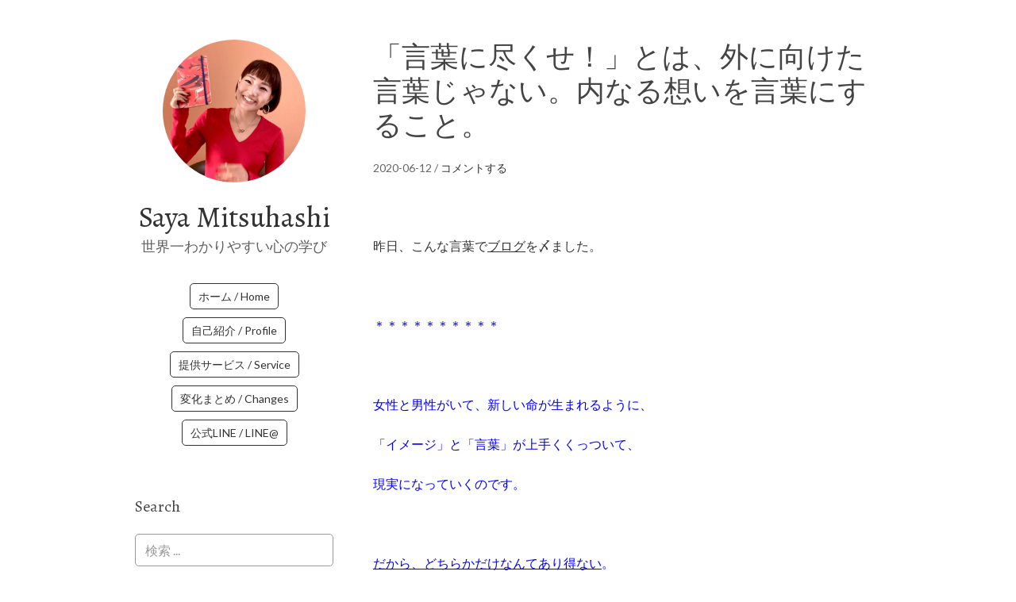

--- FILE ---
content_type: text/html; charset=UTF-8
request_url: https://sayamitsuhashi.com/archives/11538
body_size: 24889
content:
<!DOCTYPE html>
<html lang="ja">
<head>
<meta charset="UTF-8">
<link rel="profile" href="http://gmpg.org/xfn/11">
<title>「言葉に尽くせ！」とは、外に向けた言葉じゃない。内なる想いを言葉にすること。 &#8211; Saya Mitsuhashi</title>
<meta name='robots' content='max-image-preview:large' />
	<style>img:is([sizes="auto" i], [sizes^="auto," i]) { contain-intrinsic-size: 3000px 1500px }</style>
	<meta name="viewport" content="width=device-width" />
<meta name="generator" content="WordPress 6.8.3" />
<link rel='dns-prefetch' href='//www.googletagmanager.com' />
<link rel='dns-prefetch' href='//stats.wp.com' />
<link rel='dns-prefetch' href='//fonts.googleapis.com' />
<link rel='dns-prefetch' href='//v0.wordpress.com' />
<link rel='dns-prefetch' href='//pagead2.googlesyndication.com' />
<link rel='preconnect' href='//c0.wp.com' />
<link rel="alternate" type="application/rss+xml" title="Saya Mitsuhashi &raquo; フィード" href="https://sayamitsuhashi.com/feed" />
<link rel="alternate" type="application/rss+xml" title="Saya Mitsuhashi &raquo; コメントフィード" href="https://sayamitsuhashi.com/comments/feed" />
<link rel="alternate" type="application/rss+xml" title="Saya Mitsuhashi &raquo; 「言葉に尽くせ！」とは、外に向けた言葉じゃない。内なる想いを言葉にすること。 のコメントのフィード" href="https://sayamitsuhashi.com/archives/11538/feed" />
<link rel="pingback" href="https://sayamitsuhashi.com/xmlrpc.php" />
<script type="text/javascript">
/* <![CDATA[ */
window._wpemojiSettings = {"baseUrl":"https:\/\/s.w.org\/images\/core\/emoji\/16.0.1\/72x72\/","ext":".png","svgUrl":"https:\/\/s.w.org\/images\/core\/emoji\/16.0.1\/svg\/","svgExt":".svg","source":{"concatemoji":"https:\/\/sayamitsuhashi.com\/wp-includes\/js\/wp-emoji-release.min.js?ver=6.8.3"}};
/*! This file is auto-generated */
!function(s,n){var o,i,e;function c(e){try{var t={supportTests:e,timestamp:(new Date).valueOf()};sessionStorage.setItem(o,JSON.stringify(t))}catch(e){}}function p(e,t,n){e.clearRect(0,0,e.canvas.width,e.canvas.height),e.fillText(t,0,0);var t=new Uint32Array(e.getImageData(0,0,e.canvas.width,e.canvas.height).data),a=(e.clearRect(0,0,e.canvas.width,e.canvas.height),e.fillText(n,0,0),new Uint32Array(e.getImageData(0,0,e.canvas.width,e.canvas.height).data));return t.every(function(e,t){return e===a[t]})}function u(e,t){e.clearRect(0,0,e.canvas.width,e.canvas.height),e.fillText(t,0,0);for(var n=e.getImageData(16,16,1,1),a=0;a<n.data.length;a++)if(0!==n.data[a])return!1;return!0}function f(e,t,n,a){switch(t){case"flag":return n(e,"\ud83c\udff3\ufe0f\u200d\u26a7\ufe0f","\ud83c\udff3\ufe0f\u200b\u26a7\ufe0f")?!1:!n(e,"\ud83c\udde8\ud83c\uddf6","\ud83c\udde8\u200b\ud83c\uddf6")&&!n(e,"\ud83c\udff4\udb40\udc67\udb40\udc62\udb40\udc65\udb40\udc6e\udb40\udc67\udb40\udc7f","\ud83c\udff4\u200b\udb40\udc67\u200b\udb40\udc62\u200b\udb40\udc65\u200b\udb40\udc6e\u200b\udb40\udc67\u200b\udb40\udc7f");case"emoji":return!a(e,"\ud83e\udedf")}return!1}function g(e,t,n,a){var r="undefined"!=typeof WorkerGlobalScope&&self instanceof WorkerGlobalScope?new OffscreenCanvas(300,150):s.createElement("canvas"),o=r.getContext("2d",{willReadFrequently:!0}),i=(o.textBaseline="top",o.font="600 32px Arial",{});return e.forEach(function(e){i[e]=t(o,e,n,a)}),i}function t(e){var t=s.createElement("script");t.src=e,t.defer=!0,s.head.appendChild(t)}"undefined"!=typeof Promise&&(o="wpEmojiSettingsSupports",i=["flag","emoji"],n.supports={everything:!0,everythingExceptFlag:!0},e=new Promise(function(e){s.addEventListener("DOMContentLoaded",e,{once:!0})}),new Promise(function(t){var n=function(){try{var e=JSON.parse(sessionStorage.getItem(o));if("object"==typeof e&&"number"==typeof e.timestamp&&(new Date).valueOf()<e.timestamp+604800&&"object"==typeof e.supportTests)return e.supportTests}catch(e){}return null}();if(!n){if("undefined"!=typeof Worker&&"undefined"!=typeof OffscreenCanvas&&"undefined"!=typeof URL&&URL.createObjectURL&&"undefined"!=typeof Blob)try{var e="postMessage("+g.toString()+"("+[JSON.stringify(i),f.toString(),p.toString(),u.toString()].join(",")+"));",a=new Blob([e],{type:"text/javascript"}),r=new Worker(URL.createObjectURL(a),{name:"wpTestEmojiSupports"});return void(r.onmessage=function(e){c(n=e.data),r.terminate(),t(n)})}catch(e){}c(n=g(i,f,p,u))}t(n)}).then(function(e){for(var t in e)n.supports[t]=e[t],n.supports.everything=n.supports.everything&&n.supports[t],"flag"!==t&&(n.supports.everythingExceptFlag=n.supports.everythingExceptFlag&&n.supports[t]);n.supports.everythingExceptFlag=n.supports.everythingExceptFlag&&!n.supports.flag,n.DOMReady=!1,n.readyCallback=function(){n.DOMReady=!0}}).then(function(){return e}).then(function(){var e;n.supports.everything||(n.readyCallback(),(e=n.source||{}).concatemoji?t(e.concatemoji):e.wpemoji&&e.twemoji&&(t(e.twemoji),t(e.wpemoji)))}))}((window,document),window._wpemojiSettings);
/* ]]> */
</script>
<style id='wp-emoji-styles-inline-css' type='text/css'>

	img.wp-smiley, img.emoji {
		display: inline !important;
		border: none !important;
		box-shadow: none !important;
		height: 1em !important;
		width: 1em !important;
		margin: 0 0.07em !important;
		vertical-align: -0.1em !important;
		background: none !important;
		padding: 0 !important;
	}
</style>
<link rel='stylesheet' id='wp-block-library-css' href='https://c0.wp.com/c/6.8.3/wp-includes/css/dist/block-library/style.min.css' type='text/css' media='all' />
<style id='classic-theme-styles-inline-css' type='text/css'>
/*! This file is auto-generated */
.wp-block-button__link{color:#fff;background-color:#32373c;border-radius:9999px;box-shadow:none;text-decoration:none;padding:calc(.667em + 2px) calc(1.333em + 2px);font-size:1.125em}.wp-block-file__button{background:#32373c;color:#fff;text-decoration:none}
</style>
<link rel='stylesheet' id='mediaelement-css' href='https://c0.wp.com/c/6.8.3/wp-includes/js/mediaelement/mediaelementplayer-legacy.min.css' type='text/css' media='all' />
<link rel='stylesheet' id='wp-mediaelement-css' href='https://c0.wp.com/c/6.8.3/wp-includes/js/mediaelement/wp-mediaelement.min.css' type='text/css' media='all' />
<style id='jetpack-sharing-buttons-style-inline-css' type='text/css'>
.jetpack-sharing-buttons__services-list{display:flex;flex-direction:row;flex-wrap:wrap;gap:0;list-style-type:none;margin:5px;padding:0}.jetpack-sharing-buttons__services-list.has-small-icon-size{font-size:12px}.jetpack-sharing-buttons__services-list.has-normal-icon-size{font-size:16px}.jetpack-sharing-buttons__services-list.has-large-icon-size{font-size:24px}.jetpack-sharing-buttons__services-list.has-huge-icon-size{font-size:36px}@media print{.jetpack-sharing-buttons__services-list{display:none!important}}.editor-styles-wrapper .wp-block-jetpack-sharing-buttons{gap:0;padding-inline-start:0}ul.jetpack-sharing-buttons__services-list.has-background{padding:1.25em 2.375em}
</style>
<style id='global-styles-inline-css' type='text/css'>
:root{--wp--preset--aspect-ratio--square: 1;--wp--preset--aspect-ratio--4-3: 4/3;--wp--preset--aspect-ratio--3-4: 3/4;--wp--preset--aspect-ratio--3-2: 3/2;--wp--preset--aspect-ratio--2-3: 2/3;--wp--preset--aspect-ratio--16-9: 16/9;--wp--preset--aspect-ratio--9-16: 9/16;--wp--preset--color--black: #000000;--wp--preset--color--cyan-bluish-gray: #abb8c3;--wp--preset--color--white: #ffffff;--wp--preset--color--pale-pink: #f78da7;--wp--preset--color--vivid-red: #cf2e2e;--wp--preset--color--luminous-vivid-orange: #ff6900;--wp--preset--color--luminous-vivid-amber: #fcb900;--wp--preset--color--light-green-cyan: #7bdcb5;--wp--preset--color--vivid-green-cyan: #00d084;--wp--preset--color--pale-cyan-blue: #8ed1fc;--wp--preset--color--vivid-cyan-blue: #0693e3;--wp--preset--color--vivid-purple: #9b51e0;--wp--preset--gradient--vivid-cyan-blue-to-vivid-purple: linear-gradient(135deg,rgba(6,147,227,1) 0%,rgb(155,81,224) 100%);--wp--preset--gradient--light-green-cyan-to-vivid-green-cyan: linear-gradient(135deg,rgb(122,220,180) 0%,rgb(0,208,130) 100%);--wp--preset--gradient--luminous-vivid-amber-to-luminous-vivid-orange: linear-gradient(135deg,rgba(252,185,0,1) 0%,rgba(255,105,0,1) 100%);--wp--preset--gradient--luminous-vivid-orange-to-vivid-red: linear-gradient(135deg,rgba(255,105,0,1) 0%,rgb(207,46,46) 100%);--wp--preset--gradient--very-light-gray-to-cyan-bluish-gray: linear-gradient(135deg,rgb(238,238,238) 0%,rgb(169,184,195) 100%);--wp--preset--gradient--cool-to-warm-spectrum: linear-gradient(135deg,rgb(74,234,220) 0%,rgb(151,120,209) 20%,rgb(207,42,186) 40%,rgb(238,44,130) 60%,rgb(251,105,98) 80%,rgb(254,248,76) 100%);--wp--preset--gradient--blush-light-purple: linear-gradient(135deg,rgb(255,206,236) 0%,rgb(152,150,240) 100%);--wp--preset--gradient--blush-bordeaux: linear-gradient(135deg,rgb(254,205,165) 0%,rgb(254,45,45) 50%,rgb(107,0,62) 100%);--wp--preset--gradient--luminous-dusk: linear-gradient(135deg,rgb(255,203,112) 0%,rgb(199,81,192) 50%,rgb(65,88,208) 100%);--wp--preset--gradient--pale-ocean: linear-gradient(135deg,rgb(255,245,203) 0%,rgb(182,227,212) 50%,rgb(51,167,181) 100%);--wp--preset--gradient--electric-grass: linear-gradient(135deg,rgb(202,248,128) 0%,rgb(113,206,126) 100%);--wp--preset--gradient--midnight: linear-gradient(135deg,rgb(2,3,129) 0%,rgb(40,116,252) 100%);--wp--preset--font-size--small: 13px;--wp--preset--font-size--medium: 20px;--wp--preset--font-size--large: 36px;--wp--preset--font-size--x-large: 42px;--wp--preset--spacing--20: 0.44rem;--wp--preset--spacing--30: 0.67rem;--wp--preset--spacing--40: 1rem;--wp--preset--spacing--50: 1.5rem;--wp--preset--spacing--60: 2.25rem;--wp--preset--spacing--70: 3.38rem;--wp--preset--spacing--80: 5.06rem;--wp--preset--shadow--natural: 6px 6px 9px rgba(0, 0, 0, 0.2);--wp--preset--shadow--deep: 12px 12px 50px rgba(0, 0, 0, 0.4);--wp--preset--shadow--sharp: 6px 6px 0px rgba(0, 0, 0, 0.2);--wp--preset--shadow--outlined: 6px 6px 0px -3px rgba(255, 255, 255, 1), 6px 6px rgba(0, 0, 0, 1);--wp--preset--shadow--crisp: 6px 6px 0px rgba(0, 0, 0, 1);}:where(.is-layout-flex){gap: 0.5em;}:where(.is-layout-grid){gap: 0.5em;}body .is-layout-flex{display: flex;}.is-layout-flex{flex-wrap: wrap;align-items: center;}.is-layout-flex > :is(*, div){margin: 0;}body .is-layout-grid{display: grid;}.is-layout-grid > :is(*, div){margin: 0;}:where(.wp-block-columns.is-layout-flex){gap: 2em;}:where(.wp-block-columns.is-layout-grid){gap: 2em;}:where(.wp-block-post-template.is-layout-flex){gap: 1.25em;}:where(.wp-block-post-template.is-layout-grid){gap: 1.25em;}.has-black-color{color: var(--wp--preset--color--black) !important;}.has-cyan-bluish-gray-color{color: var(--wp--preset--color--cyan-bluish-gray) !important;}.has-white-color{color: var(--wp--preset--color--white) !important;}.has-pale-pink-color{color: var(--wp--preset--color--pale-pink) !important;}.has-vivid-red-color{color: var(--wp--preset--color--vivid-red) !important;}.has-luminous-vivid-orange-color{color: var(--wp--preset--color--luminous-vivid-orange) !important;}.has-luminous-vivid-amber-color{color: var(--wp--preset--color--luminous-vivid-amber) !important;}.has-light-green-cyan-color{color: var(--wp--preset--color--light-green-cyan) !important;}.has-vivid-green-cyan-color{color: var(--wp--preset--color--vivid-green-cyan) !important;}.has-pale-cyan-blue-color{color: var(--wp--preset--color--pale-cyan-blue) !important;}.has-vivid-cyan-blue-color{color: var(--wp--preset--color--vivid-cyan-blue) !important;}.has-vivid-purple-color{color: var(--wp--preset--color--vivid-purple) !important;}.has-black-background-color{background-color: var(--wp--preset--color--black) !important;}.has-cyan-bluish-gray-background-color{background-color: var(--wp--preset--color--cyan-bluish-gray) !important;}.has-white-background-color{background-color: var(--wp--preset--color--white) !important;}.has-pale-pink-background-color{background-color: var(--wp--preset--color--pale-pink) !important;}.has-vivid-red-background-color{background-color: var(--wp--preset--color--vivid-red) !important;}.has-luminous-vivid-orange-background-color{background-color: var(--wp--preset--color--luminous-vivid-orange) !important;}.has-luminous-vivid-amber-background-color{background-color: var(--wp--preset--color--luminous-vivid-amber) !important;}.has-light-green-cyan-background-color{background-color: var(--wp--preset--color--light-green-cyan) !important;}.has-vivid-green-cyan-background-color{background-color: var(--wp--preset--color--vivid-green-cyan) !important;}.has-pale-cyan-blue-background-color{background-color: var(--wp--preset--color--pale-cyan-blue) !important;}.has-vivid-cyan-blue-background-color{background-color: var(--wp--preset--color--vivid-cyan-blue) !important;}.has-vivid-purple-background-color{background-color: var(--wp--preset--color--vivid-purple) !important;}.has-black-border-color{border-color: var(--wp--preset--color--black) !important;}.has-cyan-bluish-gray-border-color{border-color: var(--wp--preset--color--cyan-bluish-gray) !important;}.has-white-border-color{border-color: var(--wp--preset--color--white) !important;}.has-pale-pink-border-color{border-color: var(--wp--preset--color--pale-pink) !important;}.has-vivid-red-border-color{border-color: var(--wp--preset--color--vivid-red) !important;}.has-luminous-vivid-orange-border-color{border-color: var(--wp--preset--color--luminous-vivid-orange) !important;}.has-luminous-vivid-amber-border-color{border-color: var(--wp--preset--color--luminous-vivid-amber) !important;}.has-light-green-cyan-border-color{border-color: var(--wp--preset--color--light-green-cyan) !important;}.has-vivid-green-cyan-border-color{border-color: var(--wp--preset--color--vivid-green-cyan) !important;}.has-pale-cyan-blue-border-color{border-color: var(--wp--preset--color--pale-cyan-blue) !important;}.has-vivid-cyan-blue-border-color{border-color: var(--wp--preset--color--vivid-cyan-blue) !important;}.has-vivid-purple-border-color{border-color: var(--wp--preset--color--vivid-purple) !important;}.has-vivid-cyan-blue-to-vivid-purple-gradient-background{background: var(--wp--preset--gradient--vivid-cyan-blue-to-vivid-purple) !important;}.has-light-green-cyan-to-vivid-green-cyan-gradient-background{background: var(--wp--preset--gradient--light-green-cyan-to-vivid-green-cyan) !important;}.has-luminous-vivid-amber-to-luminous-vivid-orange-gradient-background{background: var(--wp--preset--gradient--luminous-vivid-amber-to-luminous-vivid-orange) !important;}.has-luminous-vivid-orange-to-vivid-red-gradient-background{background: var(--wp--preset--gradient--luminous-vivid-orange-to-vivid-red) !important;}.has-very-light-gray-to-cyan-bluish-gray-gradient-background{background: var(--wp--preset--gradient--very-light-gray-to-cyan-bluish-gray) !important;}.has-cool-to-warm-spectrum-gradient-background{background: var(--wp--preset--gradient--cool-to-warm-spectrum) !important;}.has-blush-light-purple-gradient-background{background: var(--wp--preset--gradient--blush-light-purple) !important;}.has-blush-bordeaux-gradient-background{background: var(--wp--preset--gradient--blush-bordeaux) !important;}.has-luminous-dusk-gradient-background{background: var(--wp--preset--gradient--luminous-dusk) !important;}.has-pale-ocean-gradient-background{background: var(--wp--preset--gradient--pale-ocean) !important;}.has-electric-grass-gradient-background{background: var(--wp--preset--gradient--electric-grass) !important;}.has-midnight-gradient-background{background: var(--wp--preset--gradient--midnight) !important;}.has-small-font-size{font-size: var(--wp--preset--font-size--small) !important;}.has-medium-font-size{font-size: var(--wp--preset--font-size--medium) !important;}.has-large-font-size{font-size: var(--wp--preset--font-size--large) !important;}.has-x-large-font-size{font-size: var(--wp--preset--font-size--x-large) !important;}
:where(.wp-block-post-template.is-layout-flex){gap: 1.25em;}:where(.wp-block-post-template.is-layout-grid){gap: 1.25em;}
:where(.wp-block-columns.is-layout-flex){gap: 2em;}:where(.wp-block-columns.is-layout-grid){gap: 2em;}
:root :where(.wp-block-pullquote){font-size: 1.5em;line-height: 1.6;}
</style>
<link rel='stylesheet' id='pz-linkcard-css-css' href='//sayamitsuhashi.com/wp-content/uploads/pz-linkcard/style/style.min.css?ver=2.5.8.5' type='text/css' media='all' />
<link rel='stylesheet' id='omega-style-css' href='https://sayamitsuhashi.com/wp-content/themes/me/style.css?ver=6.8.3' type='text/css' media='all' />
<link rel='stylesheet' id='me-google-fonts-css' href='//fonts.googleapis.com/css?family=Alegreya:400|Lato:400' type='text/css' media='all' />
<link rel='stylesheet' id='msl-main-css' href='https://sayamitsuhashi.com/wp-content/plugins/master-slider/public/assets/css/masterslider.main.css?ver=3.11.0' type='text/css' media='all' />
<link rel='stylesheet' id='msl-custom-css' href='https://sayamitsuhashi.com/wp-content/uploads/master-slider/custom.css?ver=13.8' type='text/css' media='all' />
<script type="text/javascript" src="https://c0.wp.com/c/6.8.3/wp-includes/js/jquery/jquery.min.js" id="jquery-core-js"></script>
<script type="text/javascript" src="https://c0.wp.com/c/6.8.3/wp-includes/js/jquery/jquery-migrate.min.js" id="jquery-migrate-js"></script>
<script type="text/javascript" src="https://sayamitsuhashi.com/wp-content/themes/me/js/init.js?ver=6.8.3" id="me-init-js"></script>

<!-- Site Kit によって追加された Google タグ（gtag.js）スニペット -->
<!-- Google アナリティクス スニペット (Site Kit が追加) -->
<script type="text/javascript" src="https://www.googletagmanager.com/gtag/js?id=GT-MQBVX68V" id="google_gtagjs-js" async></script>
<script type="text/javascript" id="google_gtagjs-js-after">
/* <![CDATA[ */
window.dataLayer = window.dataLayer || [];function gtag(){dataLayer.push(arguments);}
gtag("set","linker",{"domains":["sayamitsuhashi.com"]});
gtag("js", new Date());
gtag("set", "developer_id.dZTNiMT", true);
gtag("config", "GT-MQBVX68V");
/* ]]> */
</script>
<link rel="https://api.w.org/" href="https://sayamitsuhashi.com/wp-json/" /><link rel="alternate" title="JSON" type="application/json" href="https://sayamitsuhashi.com/wp-json/wp/v2/posts/11538" /><link rel="EditURI" type="application/rsd+xml" title="RSD" href="https://sayamitsuhashi.com/xmlrpc.php?rsd" />
<link rel="canonical" href="https://sayamitsuhashi.com/archives/11538" />
<link rel='shortlink' href='https://wp.me/p5EnRP-306' />
<link rel="alternate" title="oEmbed (JSON)" type="application/json+oembed" href="https://sayamitsuhashi.com/wp-json/oembed/1.0/embed?url=https%3A%2F%2Fsayamitsuhashi.com%2Farchives%2F11538" />
<link rel="alternate" title="oEmbed (XML)" type="text/xml+oembed" href="https://sayamitsuhashi.com/wp-json/oembed/1.0/embed?url=https%3A%2F%2Fsayamitsuhashi.com%2Farchives%2F11538&#038;format=xml" />
   <script type="text/javascript">
   var _gaq = _gaq || [];
   _gaq.push(['_setAccount', 'UA-173624937-1']);
   _gaq.push(['_trackPageview']);
   (function() {
   var ga = document.createElement('script'); ga.type = 'text/javascript'; ga.async = true;
   ga.src = ('https:' == document.location.protocol ? 'https://ssl' : 'http://www') + '.google-analytics.com/ga.js';
   var s = document.getElementsByTagName('script')[0]; s.parentNode.insertBefore(ga, s);
   })();
   </script>
<meta name="generator" content="Site Kit by Google 1.162.1" /><script>var ms_grabbing_curosr = 'https://sayamitsuhashi.com/wp-content/plugins/master-slider/public/assets/css/common/grabbing.cur', ms_grab_curosr = 'https://sayamitsuhashi.com/wp-content/plugins/master-slider/public/assets/css/common/grab.cur';</script>
<meta name="generator" content="MasterSlider 3.11.0 - Responsive Touch Image Slider | avt.li/msf" />
	<style>img#wpstats{display:none}</style>
			<!--[if lt IE 9]>
	<script src="https://sayamitsuhashi.com/wp-content/themes/omega/js/html5.js" type="text/javascript"></script>
	<![endif]-->

<style type="text/css" id="custom-css">.entry-summary img {
    max-height: 550px;
    width: auto
}</style>

<!-- Site Kit が追加した Google AdSense メタタグ -->
<meta name="google-adsense-platform-account" content="ca-host-pub-2644536267352236">
<meta name="google-adsense-platform-domain" content="sitekit.withgoogle.com">
<!-- Site Kit が追加した End Google AdSense メタタグ -->

<!-- Google AdSense スニペット (Site Kit が追加) -->
<script type="text/javascript" async="async" src="https://pagead2.googlesyndication.com/pagead/js/adsbygoogle.js?client=ca-pub-3839012040246162&amp;host=ca-host-pub-2644536267352236" crossorigin="anonymous"></script>

<!-- (ここまで) Google AdSense スニペット (Site Kit が追加) -->

<!-- Jetpack Open Graph Tags -->
<meta property="og:type" content="article" />
<meta property="og:title" content="「言葉に尽くせ！」とは、外に向けた言葉じゃない。内なる想いを言葉にすること。" />
<meta property="og:url" content="https://sayamitsuhashi.com/archives/11538" />
<meta property="og:description" content="&nbsp; 昨日、こんな言葉でブログを〆ました。 &nbsp; ＊＊＊＊＊＊＊＊＊＊ &nbsp; 女性と男&hellip;" />
<meta property="article:published_time" content="2020-06-12T03:38:04+00:00" />
<meta property="article:modified_time" content="2020-10-29T09:44:14+00:00" />
<meta property="og:site_name" content="Saya Mitsuhashi" />
<meta property="og:image" content="https://sayamitsuhashi.com/wp-content/uploads/IMG_0690-1-scaled.jpg" />
<meta property="og:image:width" content="2560" />
<meta property="og:image:height" content="1920" />
<meta property="og:image:alt" content="" />
<meta property="og:locale" content="ja_JP" />
<meta name="twitter:text:title" content="「言葉に尽くせ！」とは、外に向けた言葉じゃない。内なる想いを言葉にすること。" />
<meta name="twitter:image" content="https://sayamitsuhashi.com/wp-content/uploads/IMG_0690-1-scaled.jpg?w=640" />
<meta name="twitter:card" content="summary_large_image" />

<!-- End Jetpack Open Graph Tags -->
<link rel="icon" href="https://sayamitsuhashi.com/wp-content/uploads/cropped-profile_round-32x32.png" sizes="32x32" />
<link rel="icon" href="https://sayamitsuhashi.com/wp-content/uploads/cropped-profile_round-192x192.png" sizes="192x192" />
<link rel="apple-touch-icon" href="https://sayamitsuhashi.com/wp-content/uploads/cropped-profile_round-180x180.png" />
<meta name="msapplication-TileImage" content="https://sayamitsuhashi.com/wp-content/uploads/cropped-profile_round-270x270.png" />
</head>
<body class="wordpress ltr child-theme y2026 m01 d17 h10 saturday logged-out custom-header singular singular-post singular-post-11538 _masterslider _ms_version_3.11.0" dir="ltr" itemscope="itemscope" itemtype="http://schema.org/WebPage">
<div class="site-container">
	<header id="header" class="site-header" role="banner" itemscope="itemscope" itemtype="http://schema.org/WPHeader"><div class="site-avatar"><a href="https://sayamitsuhashi.com/"><img alt="" src="https://sayamitsuhashi.com/wp-content/uploads/cropped-profile_square.jpg" /></a></div><div class="wrap"><div class="title-area"><h2 class="site-title" itemprop="headline"><a href="https://sayamitsuhashi.com" title="Saya Mitsuhashi" rel="home">Saya Mitsuhashi</a></h2><h3 class="site-description"><span>世界一わかりやすい心の学び</span></h3></div><nav id="navigation" class="nav-primary" role="navigation" itemscope="itemscope" itemtype="http://schema.org/SiteNavigationElement">	
	<div class="wrap"><a href="#" id="menu-icon" class="menu-icon"><span></span></a><ul id="menu-menu_01" class="menu omega-nav-menu menu-primary"><li id="menu-item-8841" class="menu-item menu-item-type-custom menu-item-object-custom menu-item-home first menu-item-8841"><a href="https://sayamitsuhashi.com/">ホーム / Home</a></li>
<li id="menu-item-17142" class="menu-item menu-item-type-post_type menu-item-object-page menu-item-17142"><a href="https://sayamitsuhashi.com/profile">自己紹介 / Profile</a></li>
<li id="menu-item-23164" class="menu-item menu-item-type-taxonomy menu-item-object-category menu-item-23164"><a href="https://sayamitsuhashi.com/archives/category/psychology/event">提供サービス / Service</a></li>
<li id="menu-item-25867" class="menu-item menu-item-type-taxonomy menu-item-object-category menu-item-25867"><a href="https://sayamitsuhashi.com/archives/category/psychology/changing">変化まとめ / Changes</a></li>
<li id="menu-item-13612" class="menu-item menu-item-type-custom menu-item-object-custom last menu-item-13612"><a href="https://lin.ee/7A0sOPl">公式LINE / LINE@</a></li>
</ul></div></nav><!-- .nav-primary --></div></header><!-- .site-header -->	<div class="site-inner">
		<div class="wrap"><main class="content" id="content" role="main" itemprop="mainEntityOfPage" itemscope="itemscope" itemtype="http://schema.org/Blog">
			<article id="post-11538" class="entry post publish author-saya post-11538 format-standard has-post-thumbnail category-psychology category-howto post_tag-1328 post_tag-2305 post_tag-1478 post_tag-2314 post_tag-2248 post_tag-2317 post_tag-2249 post_tag-2278 post_tag-2279 post_tag-2280 post_tag-23 post_tag-2302 post_tag-hong-kong post_tag-2304" itemscope="itemscope" itemtype="http://schema.org/BlogPosting" itemprop="blogPost"><div class="entry-wrap">
			<header class="entry-header">	<h1 class="entry-title" itemprop="headline">「言葉に尽くせ！」とは、外に向けた言葉じゃない。内なる想いを言葉にすること。</h1>
<div class="entry-meta">
	<time class="entry-time" datetime="2020-06-12T11:38:04+09:00" itemprop="datePublished" title="2020年6月12日11:38 am">2020-06-12</time>
	<span class="entry-comments-link"> / <a href="https://sayamitsuhashi.com/archives/11538#respond">コメントする</a></span>	</div><!-- .entry-meta --></header><!-- .entry-header -->		
	<div class="entry-content" itemprop="articleBody">
<p>&nbsp;</p>
<p>昨日、こんな言葉で<a href="http://sayamitsuhashi.com/archives/11494" target="_blank" rel="noopener noreferrer">ブログ</a>を〆ました。</p>
<p>&nbsp;</p>
<p><span style="color: #0000ff;">＊＊＊＊＊＊＊＊＊＊</span></p>
<p>&nbsp;</p>
<p><span style="color: #0000ff;">女性と男性がいて、新しい命が生まれるように、</span></p>
<p><span style="color: #0000ff;">「イメージ」と「言葉」が上手くくっついて、</span></p>
<p><span style="color: #0000ff;">現実になっていくのです。</span></p>
<p>&nbsp;</p>
<p><span style="color: #0000ff;"><span style="text-decoration: underline;">だから、どちらかだけなんてあり得ない</span>。</span></p>
<p>&nbsp;</p>
<p>&nbsp;</p>
<p><span style="color: #0000ff; font-size: 18pt;">女性こそ、言葉に尽くせ！</span></p>
<p>&nbsp;</p>
<p><span style="color: #0000ff;">心からそう思います♡</span></p>
<p>&nbsp;</p>
<p><span style="color: #0000ff;">＊＊＊＊＊＊＊＊＊＊</span></p>
<p>&nbsp;</p>
<blockquote class="wp-embedded-content" data-secret="CFLLZhKvBK"><p><a href="https://sayamitsuhashi.com/archives/11494">イメージだけでは具現化しない！女性こそ、言葉に尽くせ！</a></p></blockquote>
<p><iframe class="wp-embedded-content" sandbox="allow-scripts" security="restricted" style="position: absolute; clip: rect(1px, 1px, 1px, 1px);" title="&#8220;イメージだけでは具現化しない！女性こそ、言葉に尽くせ！&#8221; &#8212; Saya Mitsuhashi" src="https://sayamitsuhashi.com/archives/11494/embed#?secret=CFLLZhKvBK" data-secret="CFLLZhKvBK" width="600" height="338" frameborder="0" marginwidth="0" marginheight="0" scrolling="no"></iframe></p>
<p>&nbsp;</p>
<p>&nbsp;</p>
<p>『<a href="http://sayamitsuhashi.com/archives/10857" target="_blank" rel="noopener noreferrer">ノートの書き方講座</a>』を募集すると、</p>
<p>&nbsp;</p>
<p>「文章苦手なんです…」</p>
<p>「上手く言葉にできないんです…」</p>
<p>&nbsp;</p>
<p>といった反応があるのだけど、</p>
<p>&nbsp;</p>
<p>どうしてこの言葉が出てくるのかな〜？</p>
<p>と思いを巡らせていたら、</p>
<p>&nbsp;</p>
<p><span style="font-size: 18pt;">圧倒的に、意識が外に向いているからだ！！！</span></p>
<p>&nbsp;</p>
<p>ということに気づきました。</p>
<p>&nbsp;</p>
<p>&nbsp;</p>
<p><img fetchpriority="high" decoding="async" data-attachment-id="11561" data-permalink="https://sayamitsuhashi.com/archives/11538/img_2573" data-orig-file="https://sayamitsuhashi.com/wp-content/uploads/IMG_2573-scaled.jpg" data-orig-size="2560,1920" data-comments-opened="1" data-image-meta="{&quot;aperture&quot;:&quot;1.8&quot;,&quot;credit&quot;:&quot;&quot;,&quot;camera&quot;:&quot;iPhone 11 Pro&quot;,&quot;caption&quot;:&quot;&quot;,&quot;created_timestamp&quot;:&quot;1588660493&quot;,&quot;copyright&quot;:&quot;&quot;,&quot;focal_length&quot;:&quot;4.25&quot;,&quot;iso&quot;:&quot;160&quot;,&quot;shutter_speed&quot;:&quot;0.02&quot;,&quot;title&quot;:&quot;&quot;,&quot;orientation&quot;:&quot;1&quot;}" data-image-title="IMG_2573" data-image-description="" data-image-caption="" data-medium-file="https://sayamitsuhashi.com/wp-content/uploads/IMG_2573-350x263.jpg" data-large-file="https://sayamitsuhashi.com/wp-content/uploads/IMG_2573-733x550.jpg" class="aligncenter size-large wp-image-11561" src="http://sayamitsuhashi.com/wp-content/uploads/IMG_2573-733x550.jpg" alt="" width="700" height="525" srcset="https://sayamitsuhashi.com/wp-content/uploads/IMG_2573-733x550.jpg 733w, https://sayamitsuhashi.com/wp-content/uploads/IMG_2573-350x263.jpg 350w, https://sayamitsuhashi.com/wp-content/uploads/IMG_2573-768x576.jpg 768w, https://sayamitsuhashi.com/wp-content/uploads/IMG_2573-1536x1152.jpg 1536w, https://sayamitsuhashi.com/wp-content/uploads/IMG_2573-2048x1536.jpg 2048w" sizes="(max-width: 700px) 100vw, 700px" /></p>
<p style="text-align: center;"><span style="font-size: 8pt;">油麻地（Yau Ma Tei）にある、映画館併設のカフェ「<a href="http://photogenic-hk.com/yaumatei-5/" target="_blank" rel="noopener noreferrer">Kubrick</a>」。</span><br />
<span style="font-size: 8pt;">ここのコーヒーは本当に美味しい♡<br />
最近、お得なランチセットも始まって嬉しい限り！</span></p>
<p>&nbsp;</p>
<p>&nbsp;</p>
<p>「言葉」と一言にいっても、</p>
<p>&nbsp;</p>
<p><span style="font-size: 18pt;">「内なる言葉」</span>と</p>
<p><span style="font-size: 18pt;">「外に向けた言葉」</span></p>
<p>&nbsp;</p>
<p>この2つがある。</p>
<p>&nbsp;</p>
<p>&nbsp;</p>
<p>「言葉にする」というと、</p>
<p>この「外に向けた言葉」を思う人が多いのだろう。</p>
<p>&nbsp;</p>
<p>&nbsp;</p>
<p>だから、</p>
<p>&nbsp;</p>
<p>「文章苦手なんです…」</p>
<p>「上手く言葉にできないんです…」</p>
<p>&nbsp;</p>
<p>といった反応になるんだと思う。</p>
<p>&nbsp;</p>
<p>&nbsp;</p>
<p>だって、「内なる言葉」を知るのに、</p>
<p>&nbsp;</p>
<p>「文章が得意か苦手か」</p>
<p>「言葉が上手か下手か」</p>
<p>&nbsp;</p>
<p>これらは全く関係なくて、</p>
<p>&nbsp;</p>
<p><span style="text-decoration: underline;">そもそも、常に自分の中から湧き上がってくる</span></p>
<p><span style="text-decoration: underline;">「内なる言葉」もまともに汲み上げていないのに、</span></p>
<p>&nbsp;</p>
<p><span style="text-decoration: underline;">外側にだけ上手く伝わるなんてあり得ない</span>のです。</p>
<p>&nbsp;</p>
<p>&nbsp;</p>
<p>この「内なる言葉」を汲み上げる、</p>
<p>つまり、「本当の自分を知る」、</p>
<p>&nbsp;</p>
<p>ここをすっ飛ばして、</p>
<p>&nbsp;</p>
<p>誰かの心に響くような！</p>
<p>誰もを納得させられるような！</p>
<p>&nbsp;</p>
<p>ここにばかり意識を向けているから、</p>
<p>&nbsp;</p>
<p>いつまで経っても伝わらないし、</p>
<p>辻褄が合わないことばっかり口走る。</p>
<p>&nbsp;</p>
<p>&nbsp;</p>
<p>上手に話す人も、言葉が巧みな人もたくさんいますが、</p>
<p>&nbsp;</p>
<p>「本当の意味で伝わる」</p>
<p>「心に響く」</p>
<p>&nbsp;</p>
<p>って、<span style="text-decoration: underline;">内なる言葉が溢れて溢れて、</span></p>
<p><span style="text-decoration: underline;">外側にまでこぼれ出したとき</span>だと思うんですよね。</p>
<p>&nbsp;</p>
<p>&nbsp;</p>
<p>巧みな言葉を使わなくても、むしろ、たどたどしくても、</p>
<p>ものすっっっごく伝わってくることってあるじゃないですか。</p>
<p>&nbsp;</p>
<p>&nbsp;</p>
<p>これ、「外に向けた言葉」だけだと、</p>
<p>&nbsp;</p>
<p>「何か聞こえはいいけど、中身がない…」とか、</p>
<p>&nbsp;</p>
<p>「こういう想いがある」のではなく、</p>
<p>「こういう自分に見られたい」が先行してしまっていたりとか、</p>
<p>&nbsp;</p>
<p>結局、そこが伝わりますよね。</p>
<p>&nbsp;</p>
<p>&nbsp;</p>
<p><img decoding="async" data-attachment-id="11559" data-permalink="https://sayamitsuhashi.com/archives/11538/img_2808" data-orig-file="https://sayamitsuhashi.com/wp-content/uploads/IMG_2808-scaled.jpg" data-orig-size="1920,2560" data-comments-opened="1" data-image-meta="{&quot;aperture&quot;:&quot;1.8&quot;,&quot;credit&quot;:&quot;&quot;,&quot;camera&quot;:&quot;iPhone 11 Pro&quot;,&quot;caption&quot;:&quot;&quot;,&quot;created_timestamp&quot;:&quot;1591839652&quot;,&quot;copyright&quot;:&quot;&quot;,&quot;focal_length&quot;:&quot;4.25&quot;,&quot;iso&quot;:&quot;160&quot;,&quot;shutter_speed&quot;:&quot;0.02&quot;,&quot;title&quot;:&quot;&quot;,&quot;orientation&quot;:&quot;1&quot;}" data-image-title="IMG_2808" data-image-description="" data-image-caption="" data-medium-file="https://sayamitsuhashi.com/wp-content/uploads/IMG_2808-225x300.jpg" data-large-file="https://sayamitsuhashi.com/wp-content/uploads/IMG_2808-413x550.jpg" class="aligncenter size-large wp-image-11559" src="http://sayamitsuhashi.com/wp-content/uploads/IMG_2808-413x550.jpg" alt="" width="413" height="550" srcset="https://sayamitsuhashi.com/wp-content/uploads/IMG_2808-413x550.jpg 413w, https://sayamitsuhashi.com/wp-content/uploads/IMG_2808-225x300.jpg 225w, https://sayamitsuhashi.com/wp-content/uploads/IMG_2808-768x1024.jpg 768w, https://sayamitsuhashi.com/wp-content/uploads/IMG_2808-1152x1536.jpg 1152w, https://sayamitsuhashi.com/wp-content/uploads/IMG_2808-1536x2048.jpg 1536w, https://sayamitsuhashi.com/wp-content/uploads/IMG_2808-scaled.jpg 1920w" sizes="(max-width: 413px) 100vw, 413px" /></p>
<p style="text-align: center;"><span style="font-size: 8pt;">佐敦（Jordan）にある、「Studio Caffeine」のほうじ茶ラテ。</span><br />
<span style="font-size: 8pt;">冷めていたし、味はイマイチだったんだけど、<br />
ラテアートのがんばりは伝わってきた、笑。</span></p>
<p>&nbsp;</p>
<p>&nbsp;</p>
<p>4年前、香港でカメラマンとして独立したときに、</p>
<p>&nbsp;</p>
<p>アウトプットが大事！</p>
<p>伝わるセールスレターを書こう！</p>
<p>&nbsp;</p>
<p>と、たくさんの方が言っていました。</p>
<p>&nbsp;</p>
<p>&nbsp;</p>
<p>でも、これ、自分の内側を言葉にできていないと、</p>
<p>&nbsp;</p>
<p>アウトプットしていても、</p>
<p>セールスレターを書いていても、</p>
<p>&nbsp;</p>
<p>自分にすら響かないというか、</p>
<p>体裁を整えているだけというか、</p>
<p>&nbsp;</p>
<p>虚しささえ覚えるような作業になりがち…</p>
<p>&nbsp;</p>
<p>&nbsp;</p>
<p>そう思って、今朝、当時、おすすめしてもらって</p>
<p>読んでいた本を引っ張り出して、改めて見てみたら、</p>
<p>&nbsp;</p>
<p>まさか！！！</p>
<p>&nbsp;</p>
<p><span style="font-size: 18pt;">外に向かう言葉だけではなく、</span></p>
<p><span style="font-size: 18pt;">内なる言葉に目を向ける。</span></p>
<p>&nbsp;</p>
<p>って書いてある…</p>
<p>&nbsp;</p>
<p><iframe style="width: 120px; height: 240px;" src="https://rcm-fe.amazon-adsystem.com/e/cm?ref=qf_sp_asin_til&amp;t=mitsuc0325-22&amp;m=amazon&amp;o=9&amp;p=8&amp;l=as1&amp;IS2=1&amp;detail=1&amp;asins=B01LYN9D9S&amp;linkId=fd4bd9f0240c159566e10ea2f4bd0ce2&amp;bc1=000000&amp;lt1=_blank&amp;fc1=333333&amp;lc1=0066c0&amp;bg1=ffffff&amp;f=ifr" frameborder="0" marginwidth="0" marginheight="0" scrolling="no"><br />
    </iframe></p>
<p>&nbsp;</p>
<p>&nbsp;</p>
<p>あ゛ーーー！</p>
<p>そもそも、わたしが外側に向けて、</p>
<p>&nbsp;</p>
<p>「頭がよさそうに」</p>
<p>「ちゃんと伝わるように」</p>
<p>「一目置かれるように」</p>
<p>&nbsp;</p>
<p>そんなふうに話したいって頑なに思っていたから、</p>
<p>&nbsp;</p>
<p><span style="font-size: 18pt;">「内なる言葉に目を向ける」</span></p>
<p>&nbsp;</p>
<p>この部分をすっ飛ばしちゃってたんだーーー！</p>
<p>&nbsp;</p>
<p>&nbsp;</p>
<p>もうね、あんぐりしました、汗。</p>
<p>&nbsp;</p>
<p>&nbsp;</p>
<p>ずーーーっとずーーーっっと昔から、</p>
<p>多くの方が「内なる言葉が大事！」と言っていると思います。</p>
<p>&nbsp;</p>
<p>&nbsp;</p>
<p>でも、そもそも、自分の中で、</p>
<p>&nbsp;</p>
<p>「言葉＝外に向けるもの」となっていて、</p>
<p>「内なる言葉」の存在に気づいていないと、</p>
<p>&nbsp;</p>
<p>どうやったって、この重要なメッセージは受け取れない。</p>
<p>&nbsp;</p>
<p>&nbsp;</p>
<p>だから、まず、<span style="font-size: 18pt;">「内なる言葉」の存在に気づこう♡</span></p>
<p>&nbsp;</p>
<p>&nbsp;</p>
<p>毎日毎日、ノートを書くというのは、</p>
<p>外に向かって上手く話せるようにするためのものではありません。</p>
<p>&nbsp;</p>
<p>&nbsp;</p>
<p><span style="font-size: 18pt;">自分の内なる想いを汲み上げるためのものです。</span></p>
<p>&nbsp;</p>
<p>&nbsp;</p>
<p><span style="text-decoration: underline;">そこ（自分の内側）には、「愛」も「想い」もあって、</span></p>
<p><span style="text-decoration: underline;">それを言葉に尽くして尽くして溢れたときに、</span></p>
<p><span style="text-decoration: underline;">自然と周りにも伝わっていく</span>んです！！！</p>
<p>&nbsp;</p>
<p>&nbsp;</p>
<p><img loading="lazy" decoding="async" data-attachment-id="11562" data-permalink="https://sayamitsuhashi.com/archives/11538/img_0690-2" data-orig-file="https://sayamitsuhashi.com/wp-content/uploads/IMG_0690-1-scaled.jpg" data-orig-size="2560,1920" data-comments-opened="1" data-image-meta="{&quot;aperture&quot;:&quot;1.8&quot;,&quot;credit&quot;:&quot;&quot;,&quot;camera&quot;:&quot;iPhone 7 Plus&quot;,&quot;caption&quot;:&quot;&quot;,&quot;created_timestamp&quot;:&quot;1519675067&quot;,&quot;copyright&quot;:&quot;&quot;,&quot;focal_length&quot;:&quot;3.99&quot;,&quot;iso&quot;:&quot;100&quot;,&quot;shutter_speed&quot;:&quot;0.1&quot;,&quot;title&quot;:&quot;&quot;,&quot;orientation&quot;:&quot;1&quot;}" data-image-title="IMG_0690" data-image-description="" data-image-caption="" data-medium-file="https://sayamitsuhashi.com/wp-content/uploads/IMG_0690-1-350x263.jpg" data-large-file="https://sayamitsuhashi.com/wp-content/uploads/IMG_0690-1-733x550.jpg" class="aligncenter size-large wp-image-11562" src="http://sayamitsuhashi.com/wp-content/uploads/IMG_0690-1-733x550.jpg" alt="" width="700" height="525" srcset="https://sayamitsuhashi.com/wp-content/uploads/IMG_0690-1-733x550.jpg 733w, https://sayamitsuhashi.com/wp-content/uploads/IMG_0690-1-350x263.jpg 350w, https://sayamitsuhashi.com/wp-content/uploads/IMG_0690-1-768x576.jpg 768w, https://sayamitsuhashi.com/wp-content/uploads/IMG_0690-1-1536x1152.jpg 1536w, https://sayamitsuhashi.com/wp-content/uploads/IMG_0690-1-2048x1536.jpg 2048w" sizes="auto, (max-width: 700px) 100vw, 700px" /></p>
<p style="text-align: center;"><span style="font-size: 8pt;">これまでの人生で一番お気に入りのラテアート♡</span><br />
<span style="font-size: 8pt;">猫が大好きなので、本当に嬉しくって、<br />
なぜか「Thank you!」を連発した（日本なのに、笑）。</span></p>
<p>&nbsp;</p>
<p>&nbsp;</p>
<p>わたしは、長いことブログを続けているけれど、</p>
<p>昔と今とで違うのは、ブログを書き上げたときの心の動き。</p>
<p>&nbsp;</p>
<p>&nbsp;</p>
<p>公開ボタンを押すときに、</p>
<p>&nbsp;</p>
<p>以前は、「上手く（よく見えそうに）書けた〜」</p>
<p>ってよく思っていたけれど、笑、</p>
<p>&nbsp;</p>
<p>今は、「内なる想いを言葉にできたな〜」</p>
<p>って思っている。</p>
<p>&nbsp;</p>
<p>&nbsp;</p>
<p>表面上は何ら変わりないけれど、</p>
<p>見えない部分にすごく大きな変化が巻き起こっています。</p>
<p>&nbsp;</p>
<p>やっぱりそれがアクセス数にも反映していて、</p>
<p>2ヵ月前と比べて、10倍以上のアクセスをいただけるようになりました♡</p>
<p>&nbsp;</p>
<p>&nbsp;</p>
<p>もちろん全世界（ワールド・ワイド・ウェブ、笑）に公開している以上、</p>
<p>わかりやすく書こうという気持ちはありますが、</p>
<p>&nbsp;</p>
<p>それとは違う、「よく見せよう」「上手く書こう」</p>
<p>みたいな気持ちが、今では、すっかりなくなりました。</p>
<p>&nbsp;</p>
<p>&nbsp;</p>
<p>これまで、「外側」にばかり向けていた意識を、</p>
<p>「内側」に向けることができているのだと思います。</p>
<p>&nbsp;</p>
<p>&nbsp;</p>
<p>「内側」に向かえば向かうほど、</p>
<p>自分に集中すればするほど、</p>
<p>&nbsp;</p>
<p><span style="font-size: 18pt;">なぜか伝わる！</span></p>
<p><span style="font-size: 18pt;">なぜか響く！</span></p>
<p><span style="font-size: 18pt;">なぜか注目される！</span></p>
<p>&nbsp;</p>
<p>&nbsp;</p>
<p><span style="font-size: 18pt;">「言葉に尽くせ！」</span>というのは、</p>
<p>&nbsp;</p>
<p>外側に向けて言葉にしようってことではなくて、</p>
<p>むしろ、外側の目線を一切排除して、</p>
<p>&nbsp;</p>
<p>&nbsp;</p>
<p><span style="font-size: 18pt;">「自分の内なる想いを、</span></p>
<p><span style="font-size: 18pt;">　&#8221;自分に向けて&#8221; 言葉にしよう！」</span></p>
<p>&nbsp;</p>
<p>&nbsp;</p>
<p>ということです♡</p>
<p>&nbsp;</p>
<p>&nbsp;</p>
<p><img loading="lazy" decoding="async" data-attachment-id="11563" data-permalink="https://sayamitsuhashi.com/archives/11538/img_0689" data-orig-file="https://sayamitsuhashi.com/wp-content/uploads/IMG_0689-scaled.jpg" data-orig-size="1920,2560" data-comments-opened="1" data-image-meta="{&quot;aperture&quot;:&quot;1.8&quot;,&quot;credit&quot;:&quot;&quot;,&quot;camera&quot;:&quot;iPhone 7 Plus&quot;,&quot;caption&quot;:&quot;&quot;,&quot;created_timestamp&quot;:&quot;1519674863&quot;,&quot;copyright&quot;:&quot;&quot;,&quot;focal_length&quot;:&quot;3.99&quot;,&quot;iso&quot;:&quot;100&quot;,&quot;shutter_speed&quot;:&quot;0.2&quot;,&quot;title&quot;:&quot;&quot;,&quot;orientation&quot;:&quot;1&quot;}" data-image-title="IMG_0689" data-image-description="" data-image-caption="" data-medium-file="https://sayamitsuhashi.com/wp-content/uploads/IMG_0689-225x300.jpg" data-large-file="https://sayamitsuhashi.com/wp-content/uploads/IMG_0689-413x550.jpg" class="aligncenter size-large wp-image-11563" src="http://sayamitsuhashi.com/wp-content/uploads/IMG_0689-413x550.jpg" alt="" width="413" height="550" srcset="https://sayamitsuhashi.com/wp-content/uploads/IMG_0689-413x550.jpg 413w, https://sayamitsuhashi.com/wp-content/uploads/IMG_0689-225x300.jpg 225w, https://sayamitsuhashi.com/wp-content/uploads/IMG_0689-768x1024.jpg 768w, https://sayamitsuhashi.com/wp-content/uploads/IMG_0689-1152x1536.jpg 1152w, https://sayamitsuhashi.com/wp-content/uploads/IMG_0689-1536x2048.jpg 1536w, https://sayamitsuhashi.com/wp-content/uploads/IMG_0689-scaled.jpg 1920w" sizes="auto, (max-width: 413px) 100vw, 413px" /></p>
<p style="text-align: center;"><span style="font-size: 8pt;">可愛いラテアートにきゅんきゅんしているところ♡</span><br />
<span style="font-size: 8pt;">南青山の「<a href="http://sayamitsuhashi.com/archives/8116" target="_blank" rel="noopener noreferrer">ナプレ</a>」という、ピザ屋さんです。</span><br />
<span style="font-size: 8pt;">体に優しい素材を使った、美味しいお店で、ものすごくおすすめ！</span></p>
<p>&nbsp;</p>
<p>&nbsp;</p>
<p>&nbsp;</p>
	
	</div>
<footer class="entry-footer"><div class="entry-meta">
	<span class="entry-terms category" itemprop="articleSection">カテゴリー: <a href="https://sayamitsuhashi.com/archives/category/psychology" rel="tag">● 心の学び</a>, <a href="https://sayamitsuhashi.com/archives/category/psychology/howto" rel="tag">├ ノートの書き方</a></span>	<span class="entry-terms post_tag" itemprop="keywords">タグ: <a href="https://sayamitsuhashi.com/archives/tag/%e9%a6%99%e6%b8%af%e7%94%9f%e6%b4%bb" rel="tag">香港生活</a>, <a href="https://sayamitsuhashi.com/archives/tag/%e5%bc%95%e3%81%8d%e5%af%84%e3%81%9b%e3%81%ae%e6%b3%95%e5%89%87" rel="tag">引き寄せの法則</a>, <a href="https://sayamitsuhashi.com/archives/tag/%e6%b5%b7%e5%a4%96%e7%94%9f%e6%b4%bb" rel="tag">海外生活</a>, <a href="https://sayamitsuhashi.com/archives/tag/%e9%8f%a1%e3%81%ae%e6%b3%95%e5%89%87" rel="tag">鏡の法則</a>, <a href="https://sayamitsuhashi.com/archives/tag/%e3%83%8e%e3%83%bc%e3%83%88" rel="tag">ノート</a>, <a href="https://sayamitsuhashi.com/archives/tag/%e5%ae%87%e5%ae%99%e3%81%ae%e6%b3%95%e5%89%87" rel="tag">宇宙の法則</a>, <a href="https://sayamitsuhashi.com/archives/tag/%e3%83%8e%e3%83%bc%e3%83%88%e7%94%9f%e6%b4%bb" rel="tag">ノート生活</a>, <a href="https://sayamitsuhashi.com/archives/tag/%e8%97%a4%e6%9c%ac%e3%81%95%e3%81%8d%e3%81%93" rel="tag">藤本さきこ</a>, <a href="https://sayamitsuhashi.com/archives/tag/%e6%a3%ae%e6%9c%ac%e3%81%af%e3%82%8b%e3%81%8b" rel="tag">森本はるか</a>, <a href="https://sayamitsuhashi.com/archives/tag/%e8%a8%ad%e5%ae%9a%e5%a4%89%e6%9b%b4" rel="tag">設定変更</a>, <a href="https://sayamitsuhashi.com/archives/tag/%e9%a6%99%e6%b8%af" rel="tag">香港</a>, <a href="https://sayamitsuhashi.com/archives/tag/%e3%81%8a%e3%81%86%e3%81%a1%e6%99%82%e9%96%93" rel="tag">おうち時間</a>, <a href="https://sayamitsuhashi.com/archives/tag/hong-kong" rel="tag">Hong Kong</a>, <a href="https://sayamitsuhashi.com/archives/tag/%e3%83%8e%e3%83%bc%e3%83%88%e3%81%ae%e6%9b%b8%e3%81%8d%e6%96%b9%e8%ac%9b%e5%ba%a7" rel="tag">ノートの書き方講座</a></span>		
</div></footer>		</div></article>				
	<div id="comments" class="entry-comments">
	</div><!-- #comments -->
	<div id="respond" class="comment-respond">
		<h3 id="reply-title" class="comment-reply-title">コメントを残す <small><a rel="nofollow" id="cancel-comment-reply-link" href="/archives/11538#respond" style="display:none;">コメントをキャンセル</a></small></h3><form action="https://sayamitsuhashi.com/wp-comments-post.php" method="post" id="commentform" class="comment-form"><p class="comment-notes"><span id="email-notes">メールアドレスが公開されることはありません。</span> <span class="required-field-message"><span class="required">※</span> が付いている欄は必須項目です</span></p><p class="comment-form-comment"><label for="comment">コメント <span class="required">※</span></label> <textarea id="comment" name="comment" cols="45" rows="8" maxlength="65525" required></textarea></p><p class="comment-form-author"><label for="author">名前 <span class="required">※</span></label> <input id="author" name="author" type="text" value="" size="30" maxlength="245" autocomplete="name" required /></p>
<p class="comment-form-email"><label for="email">メール <span class="required">※</span></label> <input id="email" name="email" type="email" value="" size="30" maxlength="100" aria-describedby="email-notes" autocomplete="email" required /></p>
<p class="comment-form-url"><label for="url">サイト</label> <input id="url" name="url" type="url" value="" size="30" maxlength="200" autocomplete="url" /></p>
<p class="comment-subscription-form"><input type="checkbox" name="subscribe_comments" id="subscribe_comments" value="subscribe" style="width: auto; -moz-appearance: checkbox; -webkit-appearance: checkbox;" /> <label class="subscribe-label" id="subscribe-label" for="subscribe_comments">新しいコメントをメールで通知</label></p><p class="comment-subscription-form"><input type="checkbox" name="subscribe_blog" id="subscribe_blog" value="subscribe" style="width: auto; -moz-appearance: checkbox; -webkit-appearance: checkbox;" /> <label class="subscribe-label" id="subscribe-blog-label" for="subscribe_blog">新しい投稿をメールで受け取る</label></p><p class="form-submit"><input name="submit" type="submit" id="submit" class="submit" value="コメントを送信" /> <input type='hidden' name='comment_post_ID' value='11538' id='comment_post_ID' />
<input type='hidden' name='comment_parent' id='comment_parent' value='0' />
</p><p style="display: none;"><input type="hidden" id="akismet_comment_nonce" name="akismet_comment_nonce" value="b3d738849f" /></p><p style="display: none !important;" class="akismet-fields-container" data-prefix="ak_"><label>&#916;<textarea name="ak_hp_textarea" cols="45" rows="8" maxlength="100"></textarea></label><input type="hidden" id="ak_js_1" name="ak_js" value="225"/><script>document.getElementById( "ak_js_1" ).setAttribute( "value", ( new Date() ).getTime() );</script></p></form>	</div><!-- #respond -->
	</main><!-- .content -->
		</div>	</div><!-- .site-inner -->
		
	<aside id="sidebar" class="sidebar sidebar-primary widget-area" role="complementary" itemscope itemtype="http://schema.org/WPSideBar">	
				<section id="search-3" class="widget widget-1 even widget-first widget_search"><div class="widget-wrap"><h4 class="widget-title">Search</h4><form role="search" method="get" class="search-form" action="https://sayamitsuhashi.com/">	
	<input type="search" class="search-field" placeholder="検索 ..." value="" name="s" title="検索:">	<input type="submit" class="search-submit" value="検索">
</form></div></section><section id="text-18" class="widget widget-2 odd widget_text"><div class="widget-wrap"><h4 class="widget-title">Profile</h4>			<div class="textwidget"><div class="widget widget_text">
<div class="widget-content">
<div class="textwidget">
<p><strong>みつはし さや / Saya Mitsuhashi<br />
</strong>1984年、静岡生まれ。東京、香港を経て、現在は地元に戻り、静岡在住。東京女子大学文理学部心理学科卒業。元銀行員で、元カメラマン。詳しくは、「<a href="http://sayamitsuhashi.com/profile">プロフィール</a>」ページをご覧ください。</p>
<p>&nbsp;</p>
</div>
<p><iframe loading="lazy" title="YouTube video player" src="https://www.youtube.com/embed/6LDoxiygK0k?si=ZwnvSMFwuEZiRFf3" frameborder="0" allowfullscreen=""></iframe></p>
<p><iframe loading="lazy" title="YouTube video player" src="https://www.youtube.com/embed/videoseries?si=ADSBBfoQRVO5JtQA&amp;list=PLJYbrIsWexme7vXbpH5vqEhM7uEOXY-Xd" frameborder="0" allowfullscreen=""></iframe></p>
<p><a href="https://lin.ee/7A0sOPl"><img loading="lazy" decoding="async" class="wp-image-21718 size-medium alignnone" src="https://sayamitsuhashi.com/wp-content/uploads/LINE_banner_02_revised-350x137.png" sizes="auto, (max-width: 350px) 100vw, 350px" srcset="https://sayamitsuhashi.com/wp-content/uploads/LINE_banner_02_revised-350x137.png 350w, https://sayamitsuhashi.com/wp-content/uploads/LINE_banner_02_revised.png 460w" alt="" width="350" height="137" data-attachment-id="21718" data-permalink="https://sayamitsuhashi.com/archives/21701/line_banner_02_revised" data-orig-file="https://sayamitsuhashi.com/wp-content/uploads/LINE_banner_02_revised.png" data-orig-size="460,180" data-comments-opened="1" data-image-meta="{&quot;aperture&quot;:&quot;0&quot;,&quot;credit&quot;:&quot;&quot;,&quot;camera&quot;:&quot;&quot;,&quot;caption&quot;:&quot;&quot;,&quot;created_timestamp&quot;:&quot;0&quot;,&quot;copyright&quot;:&quot;&quot;,&quot;focal_length&quot;:&quot;0&quot;,&quot;iso&quot;:&quot;0&quot;,&quot;shutter_speed&quot;:&quot;0&quot;,&quot;title&quot;:&quot;&quot;,&quot;orientation&quot;:&quot;0&quot;}" data-image-title="LINE_banner_02_revised" data-image-description="" data-image-caption="" data-medium-file="https://sayamitsuhashi.com/wp-content/uploads/LINE_banner_02_revised-350x137.png" data-large-file="https://sayamitsuhashi.com/wp-content/uploads/LINE_banner_02_revised.png" /></a></p>
<p><a href="https://www.instagram.com/sayamitsuhashi/"><img loading="lazy" decoding="async" class="wp-image-21715 size-medium alignnone" src="https://sayamitsuhashi.com/wp-content/uploads/insta_banner_b_02-350x137.png" sizes="auto, (max-width: 350px) 100vw, 350px" srcset="https://sayamitsuhashi.com/wp-content/uploads/insta_banner_b_02-350x137.png 350w, https://sayamitsuhashi.com/wp-content/uploads/insta_banner_b_02.png 460w" alt="" width="350" height="137" data-attachment-id="21715" data-permalink="https://sayamitsuhashi.com/archives/21701/insta_banner_b_02" data-orig-file="https://sayamitsuhashi.com/wp-content/uploads/insta_banner_b_02.png" data-orig-size="460,180" data-comments-opened="1" data-image-meta="{&quot;aperture&quot;:&quot;0&quot;,&quot;credit&quot;:&quot;&quot;,&quot;camera&quot;:&quot;&quot;,&quot;caption&quot;:&quot;&quot;,&quot;created_timestamp&quot;:&quot;0&quot;,&quot;copyright&quot;:&quot;&quot;,&quot;focal_length&quot;:&quot;0&quot;,&quot;iso&quot;:&quot;0&quot;,&quot;shutter_speed&quot;:&quot;0&quot;,&quot;title&quot;:&quot;&quot;,&quot;orientation&quot;:&quot;0&quot;}" data-image-title="insta_banner_b_02" data-image-description="" data-image-caption="" data-medium-file="https://sayamitsuhashi.com/wp-content/uploads/insta_banner_b_02-350x137.png" data-large-file="https://sayamitsuhashi.com/wp-content/uploads/insta_banner_b_02.png" /></a></p>
</div>
</div>
</div>
		</div></section><section id="categories-2" class="widget widget-3 even widget_categories"><div class="widget-wrap"><h4 class="widget-title">Categories</h4><form action="https://sayamitsuhashi.com" method="get"><label class="screen-reader-text" for="cat">Categories</label><select  name='cat' id='cat' class='postform'>
	<option value='-1'>カテゴリーを選択</option>
	<option class="level-0" value="2439">● 公式LINE限定公開&nbsp;&nbsp;(15)</option>
	<option class="level-0" value="2277">● 心の学び&nbsp;&nbsp;(453)</option>
	<option class="level-1" value="2390">&nbsp;&nbsp;&nbsp;├ 願いの叶え方&nbsp;&nbsp;(247)</option>
	<option class="level-1" value="2301">&nbsp;&nbsp;&nbsp;├ ノートの書き方&nbsp;&nbsp;(51)</option>
	<option class="level-1" value="2606">&nbsp;&nbsp;&nbsp;├ パラレルワールド理論&nbsp;&nbsp;(15)</option>
	<option class="level-1" value="2593">&nbsp;&nbsp;&nbsp;├ インナーチャイルド&nbsp;&nbsp;(8)</option>
	<option class="level-1" value="2605">&nbsp;&nbsp;&nbsp;├ パートナーシップ&nbsp;&nbsp;(15)</option>
	<option class="level-1" value="2666">&nbsp;&nbsp;&nbsp;├ 人間関係・親子関係&nbsp;&nbsp;(13)</option>
	<option class="level-1" value="2362">&nbsp;&nbsp;&nbsp;├ 妊娠・出産・子育て&nbsp;&nbsp;(68)</option>
	<option class="level-1" value="2409">&nbsp;&nbsp;&nbsp;├ 美容・健康&nbsp;&nbsp;(10)</option>
	<option class="level-1" value="2384">&nbsp;&nbsp;&nbsp;├ お金&nbsp;&nbsp;(46)</option>
	<option class="level-1" value="2614">&nbsp;&nbsp;&nbsp;├ Paris読書会 2023冬&nbsp;&nbsp;(10)</option>
	<option class="level-1" value="2303">&nbsp;&nbsp;&nbsp;├ イベント情報&nbsp;&nbsp;(39)</option>
	<option class="level-1" value="2648">&nbsp;&nbsp;&nbsp;├ 変化まとめ&nbsp;&nbsp;(12)</option>
	<option class="level-1" value="2375">&nbsp;&nbsp;&nbsp;├ ご意見・ご感想・ご質問&nbsp;&nbsp;(34)</option>
	<option class="level-0" value="1179">● 国内旅行&nbsp;&nbsp;(183)</option>
	<option class="level-1" value="2763">&nbsp;&nbsp;&nbsp;├ 北海道&nbsp;&nbsp;(3)</option>
	<option class="level-2" value="2764">&nbsp;&nbsp;&nbsp;&nbsp;&nbsp;&nbsp;├ 札幌&nbsp;&nbsp;(3)</option>
	<option class="level-1" value="2691">&nbsp;&nbsp;&nbsp;├ 千葉県&nbsp;&nbsp;(2)</option>
	<option class="level-1" value="2500">&nbsp;&nbsp;&nbsp;├ 茨城県&nbsp;&nbsp;(2)</option>
	<option class="level-2" value="2501">&nbsp;&nbsp;&nbsp;&nbsp;&nbsp;&nbsp;├ つくば&nbsp;&nbsp;(2)</option>
	<option class="level-1" value="1760">&nbsp;&nbsp;&nbsp;├ 東京都&nbsp;&nbsp;(81)</option>
	<option class="level-1" value="1911">&nbsp;&nbsp;&nbsp;├ 神奈川県&nbsp;&nbsp;(10)</option>
	<option class="level-2" value="2726">&nbsp;&nbsp;&nbsp;&nbsp;&nbsp;&nbsp;├ 横浜&nbsp;&nbsp;(1)</option>
	<option class="level-2" value="2703">&nbsp;&nbsp;&nbsp;&nbsp;&nbsp;&nbsp;├ 小田原&nbsp;&nbsp;(1)</option>
	<option class="level-2" value="2515">&nbsp;&nbsp;&nbsp;&nbsp;&nbsp;&nbsp;├ 箱根&nbsp;&nbsp;(5)</option>
	<option class="level-2" value="1912">&nbsp;&nbsp;&nbsp;&nbsp;&nbsp;&nbsp;├ 鎌倉&nbsp;&nbsp;(1)</option>
	<option class="level-1" value="550">&nbsp;&nbsp;&nbsp;├ 岐阜県&nbsp;&nbsp;(5)</option>
	<option class="level-1" value="1910">&nbsp;&nbsp;&nbsp;├ 静岡県&nbsp;&nbsp;(35)</option>
	<option class="level-2" value="2588">&nbsp;&nbsp;&nbsp;&nbsp;&nbsp;&nbsp;├ 熱海&nbsp;&nbsp;(5)</option>
	<option class="level-2" value="2530">&nbsp;&nbsp;&nbsp;&nbsp;&nbsp;&nbsp;├ 御殿場&nbsp;&nbsp;(1)</option>
	<option class="level-2" value="2571">&nbsp;&nbsp;&nbsp;&nbsp;&nbsp;&nbsp;├ 沼津&nbsp;&nbsp;(4)</option>
	<option class="level-2" value="2498">&nbsp;&nbsp;&nbsp;&nbsp;&nbsp;&nbsp;├ 富士宮&nbsp;&nbsp;(8)</option>
	<option class="level-1" value="1913">&nbsp;&nbsp;&nbsp;├ 愛知県&nbsp;&nbsp;(2)</option>
	<option class="level-2" value="1914">&nbsp;&nbsp;&nbsp;&nbsp;&nbsp;&nbsp;├ 名古屋&nbsp;&nbsp;(2)</option>
	<option class="level-1" value="1723">&nbsp;&nbsp;&nbsp;├ 京都府&nbsp;&nbsp;(19)</option>
	<option class="level-1" value="1718">&nbsp;&nbsp;&nbsp;├ 大阪府&nbsp;&nbsp;(5)</option>
	<option class="level-1" value="1908">&nbsp;&nbsp;&nbsp;├ 兵庫県&nbsp;&nbsp;(3)</option>
	<option class="level-2" value="1909">&nbsp;&nbsp;&nbsp;&nbsp;&nbsp;&nbsp;├ 神戸&nbsp;&nbsp;(3)</option>
	<option class="level-1" value="1907">&nbsp;&nbsp;&nbsp;├ 広島県&nbsp;&nbsp;(8)</option>
	<option class="level-2" value="1915">&nbsp;&nbsp;&nbsp;&nbsp;&nbsp;&nbsp;├ 尾道&nbsp;&nbsp;(4)</option>
	<option class="level-2" value="2472">&nbsp;&nbsp;&nbsp;&nbsp;&nbsp;&nbsp;├ 広島&nbsp;&nbsp;(2)</option>
	<option class="level-2" value="1916">&nbsp;&nbsp;&nbsp;&nbsp;&nbsp;&nbsp;├ 宮島&nbsp;&nbsp;(1)</option>
	<option class="level-1" value="1917">&nbsp;&nbsp;&nbsp;├ 香川県&nbsp;&nbsp;(1)</option>
	<option class="level-2" value="1918">&nbsp;&nbsp;&nbsp;&nbsp;&nbsp;&nbsp;├ 直島&nbsp;&nbsp;(1)</option>
	<option class="level-1" value="2555">&nbsp;&nbsp;&nbsp;├ 高知県&nbsp;&nbsp;(4)</option>
	<option class="level-1" value="1398">&nbsp;&nbsp;&nbsp;├ 福岡県&nbsp;&nbsp;(3)</option>
	<option class="level-0" value="6">● 海外旅行&nbsp;&nbsp;(157)</option>
	<option class="level-1" value="2723">&nbsp;&nbsp;&nbsp;├ 香港&nbsp;&nbsp;(2)</option>
	<option class="level-1" value="1919">&nbsp;&nbsp;&nbsp;├ アメリカ&nbsp;&nbsp;(14)</option>
	<option class="level-2" value="1924">&nbsp;&nbsp;&nbsp;&nbsp;&nbsp;&nbsp;├ ロサンゼルス&nbsp;&nbsp;(9)</option>
	<option class="level-2" value="1920">&nbsp;&nbsp;&nbsp;&nbsp;&nbsp;&nbsp;├ セドナ&nbsp;&nbsp;(5)</option>
	<option class="level-1" value="2708">&nbsp;&nbsp;&nbsp;├ オーストラリア&nbsp;&nbsp;(2)</option>
	<option class="level-2" value="2709">&nbsp;&nbsp;&nbsp;&nbsp;&nbsp;&nbsp;├ シドニー&nbsp;&nbsp;(2)</option>
	<option class="level-1" value="2043">&nbsp;&nbsp;&nbsp;├ 韓国&nbsp;&nbsp;(12)</option>
	<option class="level-2" value="2044">&nbsp;&nbsp;&nbsp;&nbsp;&nbsp;&nbsp;├ ソウル&nbsp;&nbsp;(12)</option>
	<option class="level-1" value="475">&nbsp;&nbsp;&nbsp;├ カンボジア&nbsp;&nbsp;(9)</option>
	<option class="level-1" value="784">&nbsp;&nbsp;&nbsp;├ キューバ&nbsp;&nbsp;(7)</option>
	<option class="level-1" value="167">&nbsp;&nbsp;&nbsp;├ シンガポール&nbsp;&nbsp;(11)</option>
	<option class="level-1" value="1181">&nbsp;&nbsp;&nbsp;├ スリランカ&nbsp;&nbsp;(11)</option>
	<option class="level-1" value="500">&nbsp;&nbsp;&nbsp;├ タイ&nbsp;&nbsp;(17)</option>
	<option class="level-2" value="2687">&nbsp;&nbsp;&nbsp;&nbsp;&nbsp;&nbsp;├ バンコク&nbsp;&nbsp;(15)</option>
	<option class="level-2" value="2683">&nbsp;&nbsp;&nbsp;&nbsp;&nbsp;&nbsp;├ プーケット&nbsp;&nbsp;(1)</option>
	<option class="level-1" value="1640">&nbsp;&nbsp;&nbsp;├ 台湾&nbsp;&nbsp;(4)</option>
	<option class="level-1" value="1922">&nbsp;&nbsp;&nbsp;├ 中国&nbsp;&nbsp;(8)</option>
	<option class="level-2" value="1923">&nbsp;&nbsp;&nbsp;&nbsp;&nbsp;&nbsp;├ 上海&nbsp;&nbsp;(8)</option>
	<option class="level-1" value="2210">&nbsp;&nbsp;&nbsp;├ フランス&nbsp;&nbsp;(34)</option>
	<option class="level-2" value="2393">&nbsp;&nbsp;&nbsp;&nbsp;&nbsp;&nbsp;├ シャンパーニュ地方&nbsp;&nbsp;(2)</option>
	<option class="level-2" value="2211">&nbsp;&nbsp;&nbsp;&nbsp;&nbsp;&nbsp;├ パリ&nbsp;&nbsp;(20)</option>
	<option class="level-2" value="2261">&nbsp;&nbsp;&nbsp;&nbsp;&nbsp;&nbsp;├ 北フランス&nbsp;&nbsp;(12)</option>
	<option class="level-1" value="1354">&nbsp;&nbsp;&nbsp;├ ベトナム&nbsp;&nbsp;(5)</option>
	<option class="level-2" value="1921">&nbsp;&nbsp;&nbsp;&nbsp;&nbsp;&nbsp;├ ダナン・ホイアン&nbsp;&nbsp;(5)</option>
	<option class="level-1" value="160">&nbsp;&nbsp;&nbsp;├ マカオ&nbsp;&nbsp;(3)</option>
	<option class="level-1" value="2154">&nbsp;&nbsp;&nbsp;├ マレーシア&nbsp;&nbsp;(8)</option>
	<option class="level-2" value="2155">&nbsp;&nbsp;&nbsp;&nbsp;&nbsp;&nbsp;├ ポートディクソン&nbsp;&nbsp;(2)</option>
	<option class="level-2" value="2164">&nbsp;&nbsp;&nbsp;&nbsp;&nbsp;&nbsp;├ クアラルンプール&nbsp;&nbsp;(6)</option>
	<option class="level-1" value="799">&nbsp;&nbsp;&nbsp;├ メキシコ&nbsp;&nbsp;(4)</option>
	<option class="level-0" value="1925">● 芸術&nbsp;&nbsp;(28)</option>
	<option class="level-1" value="1926">&nbsp;&nbsp;&nbsp;├ 美術館・博物館&nbsp;&nbsp;(17)</option>
	<option class="level-1" value="970">&nbsp;&nbsp;&nbsp;├ 映画&nbsp;&nbsp;(11)</option>
	<option class="level-0" value="2332">● ときめきアイテム&nbsp;&nbsp;(42)</option>
	<option class="level-1" value="2436">&nbsp;&nbsp;&nbsp;├ お店&nbsp;&nbsp;(12)</option>
	<option class="level-1" value="2594">&nbsp;&nbsp;&nbsp;├ 本&nbsp;&nbsp;(6)</option>
	<option class="level-1" value="2386">&nbsp;&nbsp;&nbsp;├ 文房具&nbsp;&nbsp;(13)</option>
	<option class="level-1" value="2387">&nbsp;&nbsp;&nbsp;├ パーソナルケア&nbsp;&nbsp;(9)</option>
	<option class="level-0" value="87">● 香港生活&nbsp;&nbsp;(411)</option>
	<option class="level-0" value="2366">● 雑感&nbsp;&nbsp;(68)</option>
	<option class="level-0" value="5">● 日記&nbsp;&nbsp;(563)</option>
</select>
</form><script type="text/javascript">
/* <![CDATA[ */

(function() {
	var dropdown = document.getElementById( "cat" );
	function onCatChange() {
		if ( dropdown.options[ dropdown.selectedIndex ].value > 0 ) {
			dropdown.parentNode.submit();
		}
	}
	dropdown.onchange = onCatChange;
})();

/* ]]> */
</script>
</div></section><section id="archives-2" class="widget widget-4 odd widget_archive"><div class="widget-wrap"><h4 class="widget-title">Archives</h4>		<label class="screen-reader-text" for="archives-dropdown-2">Archives</label>
		<select id="archives-dropdown-2" name="archive-dropdown">
			
			<option value="">月を選択</option>
				<option value='https://sayamitsuhashi.com/archives/date/2026/01'> 2026年1月 &nbsp;(1)</option>
	<option value='https://sayamitsuhashi.com/archives/date/2025/12'> 2025年12月 &nbsp;(2)</option>
	<option value='https://sayamitsuhashi.com/archives/date/2025/11'> 2025年11月 &nbsp;(1)</option>
	<option value='https://sayamitsuhashi.com/archives/date/2025/10'> 2025年10月 &nbsp;(2)</option>
	<option value='https://sayamitsuhashi.com/archives/date/2025/09'> 2025年9月 &nbsp;(2)</option>
	<option value='https://sayamitsuhashi.com/archives/date/2025/08'> 2025年8月 &nbsp;(7)</option>
	<option value='https://sayamitsuhashi.com/archives/date/2025/07'> 2025年7月 &nbsp;(8)</option>
	<option value='https://sayamitsuhashi.com/archives/date/2025/06'> 2025年6月 &nbsp;(5)</option>
	<option value='https://sayamitsuhashi.com/archives/date/2025/05'> 2025年5月 &nbsp;(5)</option>
	<option value='https://sayamitsuhashi.com/archives/date/2025/04'> 2025年4月 &nbsp;(4)</option>
	<option value='https://sayamitsuhashi.com/archives/date/2025/03'> 2025年3月 &nbsp;(2)</option>
	<option value='https://sayamitsuhashi.com/archives/date/2025/02'> 2025年2月 &nbsp;(4)</option>
	<option value='https://sayamitsuhashi.com/archives/date/2025/01'> 2025年1月 &nbsp;(3)</option>
	<option value='https://sayamitsuhashi.com/archives/date/2024/12'> 2024年12月 &nbsp;(2)</option>
	<option value='https://sayamitsuhashi.com/archives/date/2024/11'> 2024年11月 &nbsp;(3)</option>
	<option value='https://sayamitsuhashi.com/archives/date/2024/10'> 2024年10月 &nbsp;(6)</option>
	<option value='https://sayamitsuhashi.com/archives/date/2024/09'> 2024年9月 &nbsp;(3)</option>
	<option value='https://sayamitsuhashi.com/archives/date/2024/08'> 2024年8月 &nbsp;(2)</option>
	<option value='https://sayamitsuhashi.com/archives/date/2024/07'> 2024年7月 &nbsp;(5)</option>
	<option value='https://sayamitsuhashi.com/archives/date/2024/06'> 2024年6月 &nbsp;(4)</option>
	<option value='https://sayamitsuhashi.com/archives/date/2024/05'> 2024年5月 &nbsp;(7)</option>
	<option value='https://sayamitsuhashi.com/archives/date/2024/04'> 2024年4月 &nbsp;(5)</option>
	<option value='https://sayamitsuhashi.com/archives/date/2024/03'> 2024年3月 &nbsp;(10)</option>
	<option value='https://sayamitsuhashi.com/archives/date/2024/02'> 2024年2月 &nbsp;(7)</option>
	<option value='https://sayamitsuhashi.com/archives/date/2024/01'> 2024年1月 &nbsp;(6)</option>
	<option value='https://sayamitsuhashi.com/archives/date/2023/12'> 2023年12月 &nbsp;(12)</option>
	<option value='https://sayamitsuhashi.com/archives/date/2023/11'> 2023年11月 &nbsp;(11)</option>
	<option value='https://sayamitsuhashi.com/archives/date/2023/10'> 2023年10月 &nbsp;(12)</option>
	<option value='https://sayamitsuhashi.com/archives/date/2023/09'> 2023年9月 &nbsp;(9)</option>
	<option value='https://sayamitsuhashi.com/archives/date/2023/08'> 2023年8月 &nbsp;(8)</option>
	<option value='https://sayamitsuhashi.com/archives/date/2023/07'> 2023年7月 &nbsp;(9)</option>
	<option value='https://sayamitsuhashi.com/archives/date/2023/06'> 2023年6月 &nbsp;(7)</option>
	<option value='https://sayamitsuhashi.com/archives/date/2023/05'> 2023年5月 &nbsp;(5)</option>
	<option value='https://sayamitsuhashi.com/archives/date/2023/04'> 2023年4月 &nbsp;(1)</option>
	<option value='https://sayamitsuhashi.com/archives/date/2023/03'> 2023年3月 &nbsp;(1)</option>
	<option value='https://sayamitsuhashi.com/archives/date/2023/02'> 2023年2月 &nbsp;(2)</option>
	<option value='https://sayamitsuhashi.com/archives/date/2023/01'> 2023年1月 &nbsp;(5)</option>
	<option value='https://sayamitsuhashi.com/archives/date/2022/12'> 2022年12月 &nbsp;(6)</option>
	<option value='https://sayamitsuhashi.com/archives/date/2022/10'> 2022年10月 &nbsp;(2)</option>
	<option value='https://sayamitsuhashi.com/archives/date/2022/09'> 2022年9月 &nbsp;(3)</option>
	<option value='https://sayamitsuhashi.com/archives/date/2022/08'> 2022年8月 &nbsp;(6)</option>
	<option value='https://sayamitsuhashi.com/archives/date/2022/07'> 2022年7月 &nbsp;(4)</option>
	<option value='https://sayamitsuhashi.com/archives/date/2022/06'> 2022年6月 &nbsp;(5)</option>
	<option value='https://sayamitsuhashi.com/archives/date/2022/05'> 2022年5月 &nbsp;(6)</option>
	<option value='https://sayamitsuhashi.com/archives/date/2022/04'> 2022年4月 &nbsp;(1)</option>
	<option value='https://sayamitsuhashi.com/archives/date/2022/03'> 2022年3月 &nbsp;(8)</option>
	<option value='https://sayamitsuhashi.com/archives/date/2022/02'> 2022年2月 &nbsp;(4)</option>
	<option value='https://sayamitsuhashi.com/archives/date/2022/01'> 2022年1月 &nbsp;(6)</option>
	<option value='https://sayamitsuhashi.com/archives/date/2021/12'> 2021年12月 &nbsp;(12)</option>
	<option value='https://sayamitsuhashi.com/archives/date/2021/11'> 2021年11月 &nbsp;(12)</option>
	<option value='https://sayamitsuhashi.com/archives/date/2021/10'> 2021年10月 &nbsp;(3)</option>
	<option value='https://sayamitsuhashi.com/archives/date/2021/09'> 2021年9月 &nbsp;(5)</option>
	<option value='https://sayamitsuhashi.com/archives/date/2021/08'> 2021年8月 &nbsp;(2)</option>
	<option value='https://sayamitsuhashi.com/archives/date/2021/05'> 2021年5月 &nbsp;(5)</option>
	<option value='https://sayamitsuhashi.com/archives/date/2021/04'> 2021年4月 &nbsp;(2)</option>
	<option value='https://sayamitsuhashi.com/archives/date/2021/03'> 2021年3月 &nbsp;(5)</option>
	<option value='https://sayamitsuhashi.com/archives/date/2021/02'> 2021年2月 &nbsp;(3)</option>
	<option value='https://sayamitsuhashi.com/archives/date/2021/01'> 2021年1月 &nbsp;(4)</option>
	<option value='https://sayamitsuhashi.com/archives/date/2020/12'> 2020年12月 &nbsp;(17)</option>
	<option value='https://sayamitsuhashi.com/archives/date/2020/11'> 2020年11月 &nbsp;(23)</option>
	<option value='https://sayamitsuhashi.com/archives/date/2020/10'> 2020年10月 &nbsp;(19)</option>
	<option value='https://sayamitsuhashi.com/archives/date/2020/09'> 2020年9月 &nbsp;(14)</option>
	<option value='https://sayamitsuhashi.com/archives/date/2020/08'> 2020年8月 &nbsp;(7)</option>
	<option value='https://sayamitsuhashi.com/archives/date/2020/07'> 2020年7月 &nbsp;(17)</option>
	<option value='https://sayamitsuhashi.com/archives/date/2020/06'> 2020年6月 &nbsp;(24)</option>
	<option value='https://sayamitsuhashi.com/archives/date/2020/05'> 2020年5月 &nbsp;(26)</option>
	<option value='https://sayamitsuhashi.com/archives/date/2020/04'> 2020年4月 &nbsp;(27)</option>
	<option value='https://sayamitsuhashi.com/archives/date/2020/03'> 2020年3月 &nbsp;(10)</option>
	<option value='https://sayamitsuhashi.com/archives/date/2020/02'> 2020年2月 &nbsp;(4)</option>
	<option value='https://sayamitsuhashi.com/archives/date/2020/01'> 2020年1月 &nbsp;(2)</option>
	<option value='https://sayamitsuhashi.com/archives/date/2019/12'> 2019年12月 &nbsp;(3)</option>
	<option value='https://sayamitsuhashi.com/archives/date/2019/11'> 2019年11月 &nbsp;(11)</option>
	<option value='https://sayamitsuhashi.com/archives/date/2019/10'> 2019年10月 &nbsp;(8)</option>
	<option value='https://sayamitsuhashi.com/archives/date/2019/09'> 2019年9月 &nbsp;(3)</option>
	<option value='https://sayamitsuhashi.com/archives/date/2019/08'> 2019年8月 &nbsp;(7)</option>
	<option value='https://sayamitsuhashi.com/archives/date/2019/07'> 2019年7月 &nbsp;(1)</option>
	<option value='https://sayamitsuhashi.com/archives/date/2019/06'> 2019年6月 &nbsp;(6)</option>
	<option value='https://sayamitsuhashi.com/archives/date/2019/05'> 2019年5月 &nbsp;(6)</option>
	<option value='https://sayamitsuhashi.com/archives/date/2019/04'> 2019年4月 &nbsp;(4)</option>
	<option value='https://sayamitsuhashi.com/archives/date/2019/03'> 2019年3月 &nbsp;(14)</option>
	<option value='https://sayamitsuhashi.com/archives/date/2019/02'> 2019年2月 &nbsp;(7)</option>
	<option value='https://sayamitsuhashi.com/archives/date/2019/01'> 2019年1月 &nbsp;(28)</option>
	<option value='https://sayamitsuhashi.com/archives/date/2018/12'> 2018年12月 &nbsp;(15)</option>
	<option value='https://sayamitsuhashi.com/archives/date/2018/11'> 2018年11月 &nbsp;(16)</option>
	<option value='https://sayamitsuhashi.com/archives/date/2018/10'> 2018年10月 &nbsp;(18)</option>
	<option value='https://sayamitsuhashi.com/archives/date/2018/09'> 2018年9月 &nbsp;(20)</option>
	<option value='https://sayamitsuhashi.com/archives/date/2018/08'> 2018年8月 &nbsp;(8)</option>
	<option value='https://sayamitsuhashi.com/archives/date/2018/07'> 2018年7月 &nbsp;(3)</option>
	<option value='https://sayamitsuhashi.com/archives/date/2018/06'> 2018年6月 &nbsp;(3)</option>
	<option value='https://sayamitsuhashi.com/archives/date/2018/05'> 2018年5月 &nbsp;(9)</option>
	<option value='https://sayamitsuhashi.com/archives/date/2018/04'> 2018年4月 &nbsp;(8)</option>
	<option value='https://sayamitsuhashi.com/archives/date/2018/03'> 2018年3月 &nbsp;(16)</option>
	<option value='https://sayamitsuhashi.com/archives/date/2018/02'> 2018年2月 &nbsp;(10)</option>
	<option value='https://sayamitsuhashi.com/archives/date/2018/01'> 2018年1月 &nbsp;(10)</option>
	<option value='https://sayamitsuhashi.com/archives/date/2017/12'> 2017年12月 &nbsp;(19)</option>
	<option value='https://sayamitsuhashi.com/archives/date/2017/11'> 2017年11月 &nbsp;(21)</option>
	<option value='https://sayamitsuhashi.com/archives/date/2017/10'> 2017年10月 &nbsp;(26)</option>
	<option value='https://sayamitsuhashi.com/archives/date/2017/09'> 2017年9月 &nbsp;(24)</option>
	<option value='https://sayamitsuhashi.com/archives/date/2017/08'> 2017年8月 &nbsp;(27)</option>
	<option value='https://sayamitsuhashi.com/archives/date/2017/07'> 2017年7月 &nbsp;(31)</option>
	<option value='https://sayamitsuhashi.com/archives/date/2017/06'> 2017年6月 &nbsp;(32)</option>
	<option value='https://sayamitsuhashi.com/archives/date/2017/05'> 2017年5月 &nbsp;(31)</option>
	<option value='https://sayamitsuhashi.com/archives/date/2017/04'> 2017年4月 &nbsp;(31)</option>
	<option value='https://sayamitsuhashi.com/archives/date/2017/03'> 2017年3月 &nbsp;(35)</option>
	<option value='https://sayamitsuhashi.com/archives/date/2017/02'> 2017年2月 &nbsp;(23)</option>
	<option value='https://sayamitsuhashi.com/archives/date/2017/01'> 2017年1月 &nbsp;(35)</option>
	<option value='https://sayamitsuhashi.com/archives/date/2016/12'> 2016年12月 &nbsp;(34)</option>
	<option value='https://sayamitsuhashi.com/archives/date/2016/11'> 2016年11月 &nbsp;(24)</option>
	<option value='https://sayamitsuhashi.com/archives/date/2016/10'> 2016年10月 &nbsp;(28)</option>
	<option value='https://sayamitsuhashi.com/archives/date/2016/09'> 2016年9月 &nbsp;(26)</option>
	<option value='https://sayamitsuhashi.com/archives/date/2016/08'> 2016年8月 &nbsp;(29)</option>
	<option value='https://sayamitsuhashi.com/archives/date/2016/07'> 2016年7月 &nbsp;(17)</option>
	<option value='https://sayamitsuhashi.com/archives/date/2016/05'> 2016年5月 &nbsp;(6)</option>
	<option value='https://sayamitsuhashi.com/archives/date/2016/04'> 2016年4月 &nbsp;(2)</option>
	<option value='https://sayamitsuhashi.com/archives/date/2016/03'> 2016年3月 &nbsp;(2)</option>
	<option value='https://sayamitsuhashi.com/archives/date/2016/02'> 2016年2月 &nbsp;(6)</option>
	<option value='https://sayamitsuhashi.com/archives/date/2016/01'> 2016年1月 &nbsp;(2)</option>
	<option value='https://sayamitsuhashi.com/archives/date/2015/12'> 2015年12月 &nbsp;(4)</option>
	<option value='https://sayamitsuhashi.com/archives/date/2015/11'> 2015年11月 &nbsp;(3)</option>
	<option value='https://sayamitsuhashi.com/archives/date/2015/10'> 2015年10月 &nbsp;(12)</option>
	<option value='https://sayamitsuhashi.com/archives/date/2015/09'> 2015年9月 &nbsp;(1)</option>
	<option value='https://sayamitsuhashi.com/archives/date/2015/08'> 2015年8月 &nbsp;(1)</option>
	<option value='https://sayamitsuhashi.com/archives/date/2015/06'> 2015年6月 &nbsp;(3)</option>
	<option value='https://sayamitsuhashi.com/archives/date/2015/05'> 2015年5月 &nbsp;(4)</option>
	<option value='https://sayamitsuhashi.com/archives/date/2015/04'> 2015年4月 &nbsp;(10)</option>
	<option value='https://sayamitsuhashi.com/archives/date/2015/03'> 2015年3月 &nbsp;(8)</option>
	<option value='https://sayamitsuhashi.com/archives/date/2015/02'> 2015年2月 &nbsp;(2)</option>
	<option value='https://sayamitsuhashi.com/archives/date/2015/01'> 2015年1月 &nbsp;(7)</option>

		</select>

			<script type="text/javascript">
/* <![CDATA[ */

(function() {
	var dropdown = document.getElementById( "archives-dropdown-2" );
	function onSelectChange() {
		if ( dropdown.options[ dropdown.selectedIndex ].value !== '' ) {
			document.location.href = this.options[ this.selectedIndex ].value;
		}
	}
	dropdown.onchange = onSelectChange;
})();

/* ]]> */
</script>
</div></section><section id="calendar-2" class="widget widget-5 even widget_calendar"><div class="widget-wrap"><h4 class="widget-title"> Calendar</h4><div id="calendar_wrap" class="calendar_wrap"><table id="wp-calendar" class="wp-calendar-table">
	<caption>2026年1月</caption>
	<thead>
	<tr>
		<th scope="col" aria-label="月曜日">月</th>
		<th scope="col" aria-label="火曜日">火</th>
		<th scope="col" aria-label="水曜日">水</th>
		<th scope="col" aria-label="木曜日">木</th>
		<th scope="col" aria-label="金曜日">金</th>
		<th scope="col" aria-label="土曜日">土</th>
		<th scope="col" aria-label="日曜日">日</th>
	</tr>
	</thead>
	<tbody>
	<tr>
		<td colspan="3" class="pad">&nbsp;</td><td>1</td><td>2</td><td><a href="https://sayamitsuhashi.com/archives/date/2026/01/03" aria-label="2026年1月3日 に投稿を公開">3</a></td><td>4</td>
	</tr>
	<tr>
		<td>5</td><td>6</td><td>7</td><td>8</td><td>9</td><td>10</td><td>11</td>
	</tr>
	<tr>
		<td>12</td><td>13</td><td>14</td><td>15</td><td>16</td><td id="today">17</td><td>18</td>
	</tr>
	<tr>
		<td>19</td><td>20</td><td>21</td><td>22</td><td>23</td><td>24</td><td>25</td>
	</tr>
	<tr>
		<td>26</td><td>27</td><td>28</td><td>29</td><td>30</td><td>31</td>
		<td class="pad" colspan="1">&nbsp;</td>
	</tr>
	</tbody>
	</table><nav aria-label="前と次の月" class="wp-calendar-nav">
		<span class="wp-calendar-nav-prev"><a href="https://sayamitsuhashi.com/archives/date/2025/12">&laquo; 12月</a></span>
		<span class="pad">&nbsp;</span>
		<span class="wp-calendar-nav-next">&nbsp;</span>
	</nav></div></div></section><section id="block-6" class="widget widget-6 odd widget-last widget_block"><div class="widget-wrap">
<div class="wp-block-group"><div class="wp-block-group__inner-container is-layout-constrained wp-block-group-is-layout-constrained">
<div class="wp-block-columns is-layout-flex wp-container-core-columns-is-layout-9d6595d7 wp-block-columns-is-layout-flex">
<div class="wp-block-column is-layout-flow wp-block-column-is-layout-flow" style="flex-basis:100%">
<div class="wp-block-group"><div class="wp-block-group__inner-container is-layout-constrained wp-block-group-is-layout-constrained"><h4 class="widget-title">Latest articles</h4><div class="wp-widget-group__inner-blocks">
<div class="wp-block-group"><div class="wp-block-group__inner-container is-layout-constrained wp-block-group-is-layout-constrained"><ul class="wp-block-latest-posts__list wp-block-latest-posts"><li><a class="wp-block-latest-posts__post-title" href="https://sayamitsuhashi.com/archives/29688">喉から手が出るほど欲しかった現実が、今、目の前にある。【新年のご挨拶】</a></li>
<li><a class="wp-block-latest-posts__post-title" href="https://sayamitsuhashi.com/archives/29614">&#x1f4ab; 星の流れにのって「目標」を立てよう！【星 × ノート】の1ヵ月限定オンラインサロンをスタートします</a></li>
<li><a class="wp-block-latest-posts__post-title" href="https://sayamitsuhashi.com/archives/29567">肉体が邪魔。</a></li>
<li><a class="wp-block-latest-posts__post-title" href="https://sayamitsuhashi.com/archives/29544">正しい道はわからなくても、「違う」ということだけはわかる。まずはここから。</a></li>
<li><a class="wp-block-latest-posts__post-title" href="https://sayamitsuhashi.com/archives/29505">アタマでは到底理解できない宇宙側の配線がある。</a></li>
</ul></div></div>
</div></div></div>
</div>
</div>
</div></div>
</div></section>		<div class="footer-content footer-insert"><p class="copyright">Copyright &#169; 2026 Saya Mitsuhashi.</p>

<p class="credit"><a class="child-link" href="https://themehall.com/me-omega-child-theme" title="Me WordPress テーマ">Me</a> WordPress Theme by themehall.com</p></div>  	</aside><!-- .sidebar -->
<footer id="footer" class="site-footer" role="contentinfo" itemscope="itemscope" itemtype="http://schema.org/WPFooter"><div class="wrap"></div></footer><!-- .site-footer --></div><!-- .site-container -->
<script type="speculationrules">
{"prefetch":[{"source":"document","where":{"and":[{"href_matches":"\/*"},{"not":{"href_matches":["\/wp-*.php","\/wp-admin\/*","\/wp-content\/uploads\/*","\/wp-content\/*","\/wp-content\/plugins\/*","\/wp-content\/themes\/me\/*","\/wp-content\/themes\/omega\/*","\/*\\?(.+)"]}},{"not":{"selector_matches":"a[rel~=\"nofollow\"]"}},{"not":{"selector_matches":".no-prefetch, .no-prefetch a"}}]},"eagerness":"conservative"}]}
</script>
		<div id="jp-carousel-loading-overlay">
			<div id="jp-carousel-loading-wrapper">
				<span id="jp-carousel-library-loading">&nbsp;</span>
			</div>
		</div>
		<div class="jp-carousel-overlay jp-carousel-light" style="display: none;">

		<div class="jp-carousel-container jp-carousel-light">
			<!-- The Carousel Swiper -->
			<div
				class="jp-carousel-wrap swiper jp-carousel-swiper-container jp-carousel-transitions"
				itemscope
				itemtype="https://schema.org/ImageGallery">
				<div class="jp-carousel swiper-wrapper"></div>
				<div class="jp-swiper-button-prev swiper-button-prev">
					<svg width="25" height="24" viewBox="0 0 25 24" fill="none" xmlns="http://www.w3.org/2000/svg">
						<mask id="maskPrev" mask-type="alpha" maskUnits="userSpaceOnUse" x="8" y="6" width="9" height="12">
							<path d="M16.2072 16.59L11.6496 12L16.2072 7.41L14.8041 6L8.8335 12L14.8041 18L16.2072 16.59Z" fill="white"/>
						</mask>
						<g mask="url(#maskPrev)">
							<rect x="0.579102" width="23.8823" height="24" fill="#FFFFFF"/>
						</g>
					</svg>
				</div>
				<div class="jp-swiper-button-next swiper-button-next">
					<svg width="25" height="24" viewBox="0 0 25 24" fill="none" xmlns="http://www.w3.org/2000/svg">
						<mask id="maskNext" mask-type="alpha" maskUnits="userSpaceOnUse" x="8" y="6" width="8" height="12">
							<path d="M8.59814 16.59L13.1557 12L8.59814 7.41L10.0012 6L15.9718 12L10.0012 18L8.59814 16.59Z" fill="white"/>
						</mask>
						<g mask="url(#maskNext)">
							<rect x="0.34375" width="23.8822" height="24" fill="#FFFFFF"/>
						</g>
					</svg>
				</div>
			</div>
			<!-- The main close buton -->
			<div class="jp-carousel-close-hint">
				<svg width="25" height="24" viewBox="0 0 25 24" fill="none" xmlns="http://www.w3.org/2000/svg">
					<mask id="maskClose" mask-type="alpha" maskUnits="userSpaceOnUse" x="5" y="5" width="15" height="14">
						<path d="M19.3166 6.41L17.9135 5L12.3509 10.59L6.78834 5L5.38525 6.41L10.9478 12L5.38525 17.59L6.78834 19L12.3509 13.41L17.9135 19L19.3166 17.59L13.754 12L19.3166 6.41Z" fill="white"/>
					</mask>
					<g mask="url(#maskClose)">
						<rect x="0.409668" width="23.8823" height="24" fill="#FFFFFF"/>
					</g>
				</svg>
			</div>
			<!-- Image info, comments and meta -->
			<div class="jp-carousel-info">
				<div class="jp-carousel-info-footer">
					<div class="jp-carousel-pagination-container">
						<div class="jp-swiper-pagination swiper-pagination"></div>
						<div class="jp-carousel-pagination"></div>
					</div>
					<div class="jp-carousel-photo-title-container">
						<h2 class="jp-carousel-photo-caption"></h2>
					</div>
					<div class="jp-carousel-photo-icons-container">
						<a href="#" class="jp-carousel-icon-btn jp-carousel-icon-info" aria-label="写真のメタデータ表示を切り替え">
							<span class="jp-carousel-icon">
								<svg width="25" height="24" viewBox="0 0 25 24" fill="none" xmlns="http://www.w3.org/2000/svg">
									<mask id="maskInfo" mask-type="alpha" maskUnits="userSpaceOnUse" x="2" y="2" width="21" height="20">
										<path fill-rule="evenodd" clip-rule="evenodd" d="M12.7537 2C7.26076 2 2.80273 6.48 2.80273 12C2.80273 17.52 7.26076 22 12.7537 22C18.2466 22 22.7046 17.52 22.7046 12C22.7046 6.48 18.2466 2 12.7537 2ZM11.7586 7V9H13.7488V7H11.7586ZM11.7586 11V17H13.7488V11H11.7586ZM4.79292 12C4.79292 16.41 8.36531 20 12.7537 20C17.142 20 20.7144 16.41 20.7144 12C20.7144 7.59 17.142 4 12.7537 4C8.36531 4 4.79292 7.59 4.79292 12Z" fill="white"/>
									</mask>
									<g mask="url(#maskInfo)">
										<rect x="0.8125" width="23.8823" height="24" fill="#FFFFFF"/>
									</g>
								</svg>
							</span>
						</a>
												<a href="#" class="jp-carousel-icon-btn jp-carousel-icon-comments" aria-label="写真のコメント表示を切り替え">
							<span class="jp-carousel-icon">
								<svg width="25" height="24" viewBox="0 0 25 24" fill="none" xmlns="http://www.w3.org/2000/svg">
									<mask id="maskComments" mask-type="alpha" maskUnits="userSpaceOnUse" x="2" y="2" width="21" height="20">
										<path fill-rule="evenodd" clip-rule="evenodd" d="M4.3271 2H20.2486C21.3432 2 22.2388 2.9 22.2388 4V16C22.2388 17.1 21.3432 18 20.2486 18H6.31729L2.33691 22V4C2.33691 2.9 3.2325 2 4.3271 2ZM6.31729 16H20.2486V4H4.3271V18L6.31729 16Z" fill="white"/>
									</mask>
									<g mask="url(#maskComments)">
										<rect x="0.34668" width="23.8823" height="24" fill="#FFFFFF"/>
									</g>
								</svg>

								<span class="jp-carousel-has-comments-indicator" aria-label="この画像にはコメントがあります。"></span>
							</span>
						</a>
											</div>
				</div>
				<div class="jp-carousel-info-extra">
					<div class="jp-carousel-info-content-wrapper">
						<div class="jp-carousel-photo-title-container">
							<h2 class="jp-carousel-photo-title"></h2>
						</div>
						<div class="jp-carousel-comments-wrapper">
															<div id="jp-carousel-comments-loading">
									<span>コメントを読み込み中…</span>
								</div>
								<div class="jp-carousel-comments"></div>
								<div id="jp-carousel-comment-form-container">
									<span id="jp-carousel-comment-form-spinner">&nbsp;</span>
									<div id="jp-carousel-comment-post-results"></div>
																														<form id="jp-carousel-comment-form">
												<label for="jp-carousel-comment-form-comment-field" class="screen-reader-text">コメントをどうぞ</label>
												<textarea
													name="comment"
													class="jp-carousel-comment-form-field jp-carousel-comment-form-textarea"
													id="jp-carousel-comment-form-comment-field"
													placeholder="コメントをどうぞ"
												></textarea>
												<div id="jp-carousel-comment-form-submit-and-info-wrapper">
													<div id="jp-carousel-comment-form-commenting-as">
																													<fieldset>
																<label for="jp-carousel-comment-form-email-field">メール (必須)</label>
																<input type="text" name="email" class="jp-carousel-comment-form-field jp-carousel-comment-form-text-field" id="jp-carousel-comment-form-email-field" />
															</fieldset>
															<fieldset>
																<label for="jp-carousel-comment-form-author-field">名前 (必須)</label>
																<input type="text" name="author" class="jp-carousel-comment-form-field jp-carousel-comment-form-text-field" id="jp-carousel-comment-form-author-field" />
															</fieldset>
															<fieldset>
																<label for="jp-carousel-comment-form-url-field">サイト</label>
																<input type="text" name="url" class="jp-carousel-comment-form-field jp-carousel-comment-form-text-field" id="jp-carousel-comment-form-url-field" />
															</fieldset>
																											</div>
													<input
														type="submit"
														name="submit"
														class="jp-carousel-comment-form-button"
														id="jp-carousel-comment-form-button-submit"
														value="コメントを送信" />
												</div>
											</form>
																											</div>
													</div>
						<div class="jp-carousel-image-meta">
							<div class="jp-carousel-title-and-caption">
								<div class="jp-carousel-photo-info">
									<h3 class="jp-carousel-caption" itemprop="caption description"></h3>
								</div>

								<div class="jp-carousel-photo-description"></div>
							</div>
							<ul class="jp-carousel-image-exif" style="display: none;"></ul>
							<a class="jp-carousel-image-download" href="#" target="_blank" style="display: none;">
								<svg width="25" height="24" viewBox="0 0 25 24" fill="none" xmlns="http://www.w3.org/2000/svg">
									<mask id="mask0" mask-type="alpha" maskUnits="userSpaceOnUse" x="3" y="3" width="19" height="18">
										<path fill-rule="evenodd" clip-rule="evenodd" d="M5.84615 5V19H19.7775V12H21.7677V19C21.7677 20.1 20.8721 21 19.7775 21H5.84615C4.74159 21 3.85596 20.1 3.85596 19V5C3.85596 3.9 4.74159 3 5.84615 3H12.8118V5H5.84615ZM14.802 5V3H21.7677V10H19.7775V6.41L9.99569 16.24L8.59261 14.83L18.3744 5H14.802Z" fill="white"/>
									</mask>
									<g mask="url(#mask0)">
										<rect x="0.870605" width="23.8823" height="24" fill="#FFFFFF"/>
									</g>
								</svg>
								<span class="jp-carousel-download-text"></span>
							</a>
							<div class="jp-carousel-image-map" style="display: none;"></div>
						</div>
					</div>
				</div>
			</div>
		</div>

		</div>
		<link rel='stylesheet' id='jetpack-swiper-library-css' href='https://c0.wp.com/p/jetpack/15.4/_inc/blocks/swiper.css' type='text/css' media='all' />
<link rel='stylesheet' id='jetpack-carousel-css' href='https://c0.wp.com/p/jetpack/15.4/modules/carousel/jetpack-carousel.css' type='text/css' media='all' />
<style id='core-block-supports-inline-css' type='text/css'>
.wp-container-core-columns-is-layout-9d6595d7{flex-wrap:nowrap;}
</style>
<script type="text/javascript" id="pz-lkc-click-js-extra">
/* <![CDATA[ */
var pz_lkc_ajax = {"ajax_url":"https:\/\/sayamitsuhashi.com\/wp-admin\/admin-ajax.php","nonce":"6cfe28db36"};
/* ]]> */
</script>
<script type="text/javascript" src="https://sayamitsuhashi.com/wp-content/plugins/pz-linkcard/js/click-counter.js?ver=2.5.8" id="pz-lkc-click-js"></script>
<script type="text/javascript" src="https://c0.wp.com/c/6.8.3/wp-includes/js/comment-reply.min.js" id="comment-reply-js" async="async" data-wp-strategy="async"></script>
<script type="text/javascript" src="https://sayamitsuhashi.com/wp-content/themes/me/js/menu.js?ver=1.0.0" id="me-menu-js"></script>
<script type="text/javascript" id="jetpack-stats-js-before">
/* <![CDATA[ */
_stq = window._stq || [];
_stq.push([ "view", {"v":"ext","blog":"83506549","post":"11538","tz":"9","srv":"sayamitsuhashi.com","j":"1:15.4"} ]);
_stq.push([ "clickTrackerInit", "83506549", "11538" ]);
/* ]]> */
</script>
<script type="text/javascript" src="https://stats.wp.com/e-202603.js" id="jetpack-stats-js" defer="defer" data-wp-strategy="defer"></script>
<script type="text/javascript" src="https://c0.wp.com/c/6.8.3/wp-includes/js/wp-embed.min.js" id="wp-embed-js" defer="defer" data-wp-strategy="defer"></script>
<script type="text/javascript" id="jetpack-carousel-js-extra">
/* <![CDATA[ */
var jetpackSwiperLibraryPath = {"url":"https:\/\/sayamitsuhashi.com\/wp-content\/plugins\/jetpack\/_inc\/blocks\/swiper.js"};
var jetpackCarouselStrings = {"widths":[370,700,1000,1200,1400,2000],"is_logged_in":"","lang":"ja","ajaxurl":"https:\/\/sayamitsuhashi.com\/wp-admin\/admin-ajax.php","nonce":"ea2476e73e","display_exif":"0","display_comments":"1","single_image_gallery":"1","single_image_gallery_media_file":"","background_color":"white","comment":"\u30b3\u30e1\u30f3\u30c8","post_comment":"\u30b3\u30e1\u30f3\u30c8\u3092\u9001\u4fe1","write_comment":"\u30b3\u30e1\u30f3\u30c8\u3092\u3069\u3046\u305e","loading_comments":"\u30b3\u30e1\u30f3\u30c8\u3092\u8aad\u307f\u8fbc\u307f\u4e2d\u2026","image_label":"\u753b\u50cf\u3092\u30d5\u30eb\u30b9\u30af\u30ea\u30fc\u30f3\u3067\u958b\u304d\u307e\u3059\u3002","download_original":"\u30d5\u30eb\u30b5\u30a4\u30ba\u8868\u793a <span class=\"photo-size\">{0}<span class=\"photo-size-times\">\u00d7<\/span>{1}<\/span>","no_comment_text":"\u30b3\u30e1\u30f3\u30c8\u306e\u30e1\u30c3\u30bb\u30fc\u30b8\u3092\u3054\u8a18\u5165\u304f\u3060\u3055\u3044\u3002","no_comment_email":"\u30b3\u30e1\u30f3\u30c8\u3059\u308b\u306b\u306f\u30e1\u30fc\u30eb\u30a2\u30c9\u30ec\u30b9\u3092\u3054\u8a18\u5165\u304f\u3060\u3055\u3044\u3002","no_comment_author":"\u30b3\u30e1\u30f3\u30c8\u3059\u308b\u306b\u306f\u304a\u540d\u524d\u3092\u3054\u8a18\u5165\u304f\u3060\u3055\u3044\u3002","comment_post_error":"\u30b3\u30e1\u30f3\u30c8\u6295\u7a3f\u306e\u969b\u306b\u30a8\u30e9\u30fc\u304c\u767a\u751f\u3057\u307e\u3057\u305f\u3002\u5f8c\u307b\u3069\u3082\u3046\u4e00\u5ea6\u304a\u8a66\u3057\u304f\u3060\u3055\u3044\u3002","comment_approved":"\u30b3\u30e1\u30f3\u30c8\u304c\u627f\u8a8d\u3055\u308c\u307e\u3057\u305f\u3002","comment_unapproved":"\u30b3\u30e1\u30f3\u30c8\u306f\u627f\u8a8d\u5f85\u3061\u4e2d\u3067\u3059\u3002","camera":"\u30ab\u30e1\u30e9","aperture":"\u7d5e\u308a","shutter_speed":"\u30b7\u30e3\u30c3\u30bf\u30fc\u30b9\u30d4\u30fc\u30c9","focal_length":"\u7126\u70b9\u8ddd\u96e2","copyright":"\u8457\u4f5c\u6a29\u8868\u793a","comment_registration":"0","require_name_email":"1","login_url":"https:\/\/sayamitsuhashi.com\/wp-login.php?redirect_to=https%3A%2F%2Fsayamitsuhashi.com%2Farchives%2F11538","blog_id":"1","meta_data":["camera","aperture","shutter_speed","focal_length","copyright"]};
/* ]]> */
</script>
<script type="text/javascript" src="https://c0.wp.com/p/jetpack/15.4/_inc/build/carousel/jetpack-carousel.min.js" id="jetpack-carousel-js"></script>
<script defer type="text/javascript" src="https://sayamitsuhashi.com/wp-content/plugins/akismet/_inc/akismet-frontend.js?ver=1762995134" id="akismet-frontend-js"></script>
</body>
</html>

--- FILE ---
content_type: text/html; charset=utf-8
request_url: https://www.google.com/recaptcha/api2/aframe
body_size: 266
content:
<!DOCTYPE HTML><html><head><meta http-equiv="content-type" content="text/html; charset=UTF-8"></head><body><script nonce="1gMgdpKTSYXV3zaXCoTu6g">/** Anti-fraud and anti-abuse applications only. See google.com/recaptcha */ try{var clients={'sodar':'https://pagead2.googlesyndication.com/pagead/sodar?'};window.addEventListener("message",function(a){try{if(a.source===window.parent){var b=JSON.parse(a.data);var c=clients[b['id']];if(c){var d=document.createElement('img');d.src=c+b['params']+'&rc='+(localStorage.getItem("rc::a")?sessionStorage.getItem("rc::b"):"");window.document.body.appendChild(d);sessionStorage.setItem("rc::e",parseInt(sessionStorage.getItem("rc::e")||0)+1);localStorage.setItem("rc::h",'1768611831334');}}}catch(b){}});window.parent.postMessage("_grecaptcha_ready", "*");}catch(b){}</script></body></html>